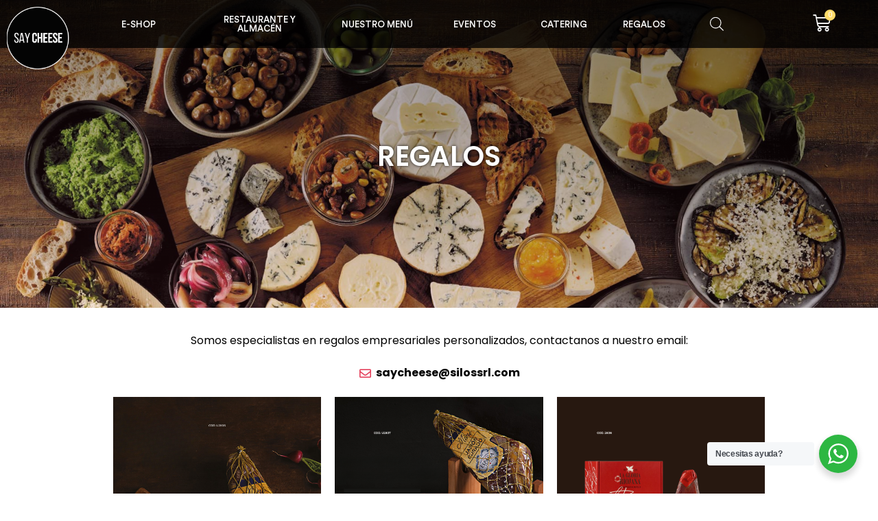

--- FILE ---
content_type: text/html; charset=UTF-8
request_url: https://saycheese.com.uy/product-category/regalos/page/2/
body_size: 43779
content:
<!doctype html><html lang="es"><head><meta charset="UTF-8"><meta name="viewport" content="width=device-width, initial-scale=1"><link rel="profile" href="http://gmpg.org/xfn/11"><title>Regalos &#8211; Página 2 &#8211; Say Cheese</title><meta name='robots' content='max-image-preview:large' /><link rel='dns-prefetch' href='//sdk.mercadopago.com' /><link rel="alternate" type="application/rss+xml" title="Say Cheese &raquo; Feed" href="https://saycheese.com.uy/feed/" /><link rel="alternate" type="application/rss+xml" title="Say Cheese &raquo; Feed de los comentarios" href="https://saycheese.com.uy/comments/feed/" /><link rel="alternate" type="application/rss+xml" title="Say Cheese &raquo; Regalos Categoría Feed" href="https://saycheese.com.uy/product-category/regalos/feed/" /><style id='wp-emoji-styles-inline-css' type='text/css'>img.wp-smiley, img.emoji {
		display: inline !important;
		border: none !important;
		box-shadow: none !important;
		height: 1em !important;
		width: 1em !important;
		margin: 0 0.07em !important;
		vertical-align: -0.1em !important;
		background: none !important;
		padding: 0 !important;
	}</style><link data-optimized="1" rel='stylesheet' id='wp-block-library-css' href='https://saycheese.com.uy/wp-content/litespeed/css/16b6881552922955e0699d615287f0af.css?ver=b4a3b' type='text/css' media='all' /><link data-optimized="1" rel='stylesheet' id='nta-css-popup-css' href='https://saycheese.com.uy/wp-content/litespeed/css/8a2f0855c90dfd7b5c64a447b1980683.css?ver=0d9d0' type='text/css' media='all' /><style id='classic-theme-styles-inline-css' type='text/css'>/*! This file is auto-generated */
.wp-block-button__link{color:#fff;background-color:#32373c;border-radius:9999px;box-shadow:none;text-decoration:none;padding:calc(.667em + 2px) calc(1.333em + 2px);font-size:1.125em}.wp-block-file__button{background:#32373c;color:#fff;text-decoration:none}</style><style id='global-styles-inline-css' type='text/css'>body{--wp--preset--color--black: #000000;--wp--preset--color--cyan-bluish-gray: #abb8c3;--wp--preset--color--white: #ffffff;--wp--preset--color--pale-pink: #f78da7;--wp--preset--color--vivid-red: #cf2e2e;--wp--preset--color--luminous-vivid-orange: #ff6900;--wp--preset--color--luminous-vivid-amber: #fcb900;--wp--preset--color--light-green-cyan: #7bdcb5;--wp--preset--color--vivid-green-cyan: #00d084;--wp--preset--color--pale-cyan-blue: #8ed1fc;--wp--preset--color--vivid-cyan-blue: #0693e3;--wp--preset--color--vivid-purple: #9b51e0;--wp--preset--gradient--vivid-cyan-blue-to-vivid-purple: linear-gradient(135deg,rgba(6,147,227,1) 0%,rgb(155,81,224) 100%);--wp--preset--gradient--light-green-cyan-to-vivid-green-cyan: linear-gradient(135deg,rgb(122,220,180) 0%,rgb(0,208,130) 100%);--wp--preset--gradient--luminous-vivid-amber-to-luminous-vivid-orange: linear-gradient(135deg,rgba(252,185,0,1) 0%,rgba(255,105,0,1) 100%);--wp--preset--gradient--luminous-vivid-orange-to-vivid-red: linear-gradient(135deg,rgba(255,105,0,1) 0%,rgb(207,46,46) 100%);--wp--preset--gradient--very-light-gray-to-cyan-bluish-gray: linear-gradient(135deg,rgb(238,238,238) 0%,rgb(169,184,195) 100%);--wp--preset--gradient--cool-to-warm-spectrum: linear-gradient(135deg,rgb(74,234,220) 0%,rgb(151,120,209) 20%,rgb(207,42,186) 40%,rgb(238,44,130) 60%,rgb(251,105,98) 80%,rgb(254,248,76) 100%);--wp--preset--gradient--blush-light-purple: linear-gradient(135deg,rgb(255,206,236) 0%,rgb(152,150,240) 100%);--wp--preset--gradient--blush-bordeaux: linear-gradient(135deg,rgb(254,205,165) 0%,rgb(254,45,45) 50%,rgb(107,0,62) 100%);--wp--preset--gradient--luminous-dusk: linear-gradient(135deg,rgb(255,203,112) 0%,rgb(199,81,192) 50%,rgb(65,88,208) 100%);--wp--preset--gradient--pale-ocean: linear-gradient(135deg,rgb(255,245,203) 0%,rgb(182,227,212) 50%,rgb(51,167,181) 100%);--wp--preset--gradient--electric-grass: linear-gradient(135deg,rgb(202,248,128) 0%,rgb(113,206,126) 100%);--wp--preset--gradient--midnight: linear-gradient(135deg,rgb(2,3,129) 0%,rgb(40,116,252) 100%);--wp--preset--font-size--small: 13px;--wp--preset--font-size--medium: 20px;--wp--preset--font-size--large: 36px;--wp--preset--font-size--x-large: 42px;--wp--preset--spacing--20: 0.44rem;--wp--preset--spacing--30: 0.67rem;--wp--preset--spacing--40: 1rem;--wp--preset--spacing--50: 1.5rem;--wp--preset--spacing--60: 2.25rem;--wp--preset--spacing--70: 3.38rem;--wp--preset--spacing--80: 5.06rem;--wp--preset--shadow--natural: 6px 6px 9px rgba(0, 0, 0, 0.2);--wp--preset--shadow--deep: 12px 12px 50px rgba(0, 0, 0, 0.4);--wp--preset--shadow--sharp: 6px 6px 0px rgba(0, 0, 0, 0.2);--wp--preset--shadow--outlined: 6px 6px 0px -3px rgba(255, 255, 255, 1), 6px 6px rgba(0, 0, 0, 1);--wp--preset--shadow--crisp: 6px 6px 0px rgba(0, 0, 0, 1);}:where(.is-layout-flex){gap: 0.5em;}:where(.is-layout-grid){gap: 0.5em;}body .is-layout-flow > .alignleft{float: left;margin-inline-start: 0;margin-inline-end: 2em;}body .is-layout-flow > .alignright{float: right;margin-inline-start: 2em;margin-inline-end: 0;}body .is-layout-flow > .aligncenter{margin-left: auto !important;margin-right: auto !important;}body .is-layout-constrained > .alignleft{float: left;margin-inline-start: 0;margin-inline-end: 2em;}body .is-layout-constrained > .alignright{float: right;margin-inline-start: 2em;margin-inline-end: 0;}body .is-layout-constrained > .aligncenter{margin-left: auto !important;margin-right: auto !important;}body .is-layout-constrained > :where(:not(.alignleft):not(.alignright):not(.alignfull)){max-width: var(--wp--style--global--content-size);margin-left: auto !important;margin-right: auto !important;}body .is-layout-constrained > .alignwide{max-width: var(--wp--style--global--wide-size);}body .is-layout-flex{display: flex;}body .is-layout-flex{flex-wrap: wrap;align-items: center;}body .is-layout-flex > *{margin: 0;}body .is-layout-grid{display: grid;}body .is-layout-grid > *{margin: 0;}:where(.wp-block-columns.is-layout-flex){gap: 2em;}:where(.wp-block-columns.is-layout-grid){gap: 2em;}:where(.wp-block-post-template.is-layout-flex){gap: 1.25em;}:where(.wp-block-post-template.is-layout-grid){gap: 1.25em;}.has-black-color{color: var(--wp--preset--color--black) !important;}.has-cyan-bluish-gray-color{color: var(--wp--preset--color--cyan-bluish-gray) !important;}.has-white-color{color: var(--wp--preset--color--white) !important;}.has-pale-pink-color{color: var(--wp--preset--color--pale-pink) !important;}.has-vivid-red-color{color: var(--wp--preset--color--vivid-red) !important;}.has-luminous-vivid-orange-color{color: var(--wp--preset--color--luminous-vivid-orange) !important;}.has-luminous-vivid-amber-color{color: var(--wp--preset--color--luminous-vivid-amber) !important;}.has-light-green-cyan-color{color: var(--wp--preset--color--light-green-cyan) !important;}.has-vivid-green-cyan-color{color: var(--wp--preset--color--vivid-green-cyan) !important;}.has-pale-cyan-blue-color{color: var(--wp--preset--color--pale-cyan-blue) !important;}.has-vivid-cyan-blue-color{color: var(--wp--preset--color--vivid-cyan-blue) !important;}.has-vivid-purple-color{color: var(--wp--preset--color--vivid-purple) !important;}.has-black-background-color{background-color: var(--wp--preset--color--black) !important;}.has-cyan-bluish-gray-background-color{background-color: var(--wp--preset--color--cyan-bluish-gray) !important;}.has-white-background-color{background-color: var(--wp--preset--color--white) !important;}.has-pale-pink-background-color{background-color: var(--wp--preset--color--pale-pink) !important;}.has-vivid-red-background-color{background-color: var(--wp--preset--color--vivid-red) !important;}.has-luminous-vivid-orange-background-color{background-color: var(--wp--preset--color--luminous-vivid-orange) !important;}.has-luminous-vivid-amber-background-color{background-color: var(--wp--preset--color--luminous-vivid-amber) !important;}.has-light-green-cyan-background-color{background-color: var(--wp--preset--color--light-green-cyan) !important;}.has-vivid-green-cyan-background-color{background-color: var(--wp--preset--color--vivid-green-cyan) !important;}.has-pale-cyan-blue-background-color{background-color: var(--wp--preset--color--pale-cyan-blue) !important;}.has-vivid-cyan-blue-background-color{background-color: var(--wp--preset--color--vivid-cyan-blue) !important;}.has-vivid-purple-background-color{background-color: var(--wp--preset--color--vivid-purple) !important;}.has-black-border-color{border-color: var(--wp--preset--color--black) !important;}.has-cyan-bluish-gray-border-color{border-color: var(--wp--preset--color--cyan-bluish-gray) !important;}.has-white-border-color{border-color: var(--wp--preset--color--white) !important;}.has-pale-pink-border-color{border-color: var(--wp--preset--color--pale-pink) !important;}.has-vivid-red-border-color{border-color: var(--wp--preset--color--vivid-red) !important;}.has-luminous-vivid-orange-border-color{border-color: var(--wp--preset--color--luminous-vivid-orange) !important;}.has-luminous-vivid-amber-border-color{border-color: var(--wp--preset--color--luminous-vivid-amber) !important;}.has-light-green-cyan-border-color{border-color: var(--wp--preset--color--light-green-cyan) !important;}.has-vivid-green-cyan-border-color{border-color: var(--wp--preset--color--vivid-green-cyan) !important;}.has-pale-cyan-blue-border-color{border-color: var(--wp--preset--color--pale-cyan-blue) !important;}.has-vivid-cyan-blue-border-color{border-color: var(--wp--preset--color--vivid-cyan-blue) !important;}.has-vivid-purple-border-color{border-color: var(--wp--preset--color--vivid-purple) !important;}.has-vivid-cyan-blue-to-vivid-purple-gradient-background{background: var(--wp--preset--gradient--vivid-cyan-blue-to-vivid-purple) !important;}.has-light-green-cyan-to-vivid-green-cyan-gradient-background{background: var(--wp--preset--gradient--light-green-cyan-to-vivid-green-cyan) !important;}.has-luminous-vivid-amber-to-luminous-vivid-orange-gradient-background{background: var(--wp--preset--gradient--luminous-vivid-amber-to-luminous-vivid-orange) !important;}.has-luminous-vivid-orange-to-vivid-red-gradient-background{background: var(--wp--preset--gradient--luminous-vivid-orange-to-vivid-red) !important;}.has-very-light-gray-to-cyan-bluish-gray-gradient-background{background: var(--wp--preset--gradient--very-light-gray-to-cyan-bluish-gray) !important;}.has-cool-to-warm-spectrum-gradient-background{background: var(--wp--preset--gradient--cool-to-warm-spectrum) !important;}.has-blush-light-purple-gradient-background{background: var(--wp--preset--gradient--blush-light-purple) !important;}.has-blush-bordeaux-gradient-background{background: var(--wp--preset--gradient--blush-bordeaux) !important;}.has-luminous-dusk-gradient-background{background: var(--wp--preset--gradient--luminous-dusk) !important;}.has-pale-ocean-gradient-background{background: var(--wp--preset--gradient--pale-ocean) !important;}.has-electric-grass-gradient-background{background: var(--wp--preset--gradient--electric-grass) !important;}.has-midnight-gradient-background{background: var(--wp--preset--gradient--midnight) !important;}.has-small-font-size{font-size: var(--wp--preset--font-size--small) !important;}.has-medium-font-size{font-size: var(--wp--preset--font-size--medium) !important;}.has-large-font-size{font-size: var(--wp--preset--font-size--large) !important;}.has-x-large-font-size{font-size: var(--wp--preset--font-size--x-large) !important;}
.wp-block-navigation a:where(:not(.wp-element-button)){color: inherit;}
:where(.wp-block-post-template.is-layout-flex){gap: 1.25em;}:where(.wp-block-post-template.is-layout-grid){gap: 1.25em;}
:where(.wp-block-columns.is-layout-flex){gap: 2em;}:where(.wp-block-columns.is-layout-grid){gap: 2em;}
.wp-block-pullquote{font-size: 1.5em;line-height: 1.6;}</style><link data-optimized="1" rel='stylesheet' id='woocommerce-layout-css' href='https://saycheese.com.uy/wp-content/litespeed/css/c793929a17c190ec0c83477fe3779714.css?ver=be1f6' type='text/css' media='all' /><link data-optimized="1" rel='stylesheet' id='woocommerce-smallscreen-css' href='https://saycheese.com.uy/wp-content/litespeed/css/c8cfcdb4e134350f540a00c5719ff59a.css?ver=4c722' type='text/css' media='only screen and (max-width: 768px)' /><link data-optimized="1" rel='stylesheet' id='woocommerce-general-css' href='https://saycheese.com.uy/wp-content/litespeed/css/8863b83f106a336cee2ea6d4e4957e61.css?ver=a102f' type='text/css' media='all' /><style id='woocommerce-inline-inline-css' type='text/css'>.woocommerce form .form-row .required { visibility: visible; }</style><link data-optimized="1" rel='stylesheet' id='woo-variation-swatches-css' href='https://saycheese.com.uy/wp-content/litespeed/css/01fed881235370966d58eed6b40b6e5f.css?ver=006b7' type='text/css' media='all' /><style id='woo-variation-swatches-inline-css' type='text/css'>:root {
--wvs-tick:url("data:image/svg+xml;utf8,%3Csvg filter='drop-shadow(0px 0px 2px rgb(0 0 0 / .8))' xmlns='http://www.w3.org/2000/svg'  viewBox='0 0 30 30'%3E%3Cpath fill='none' stroke='%23ffffff' stroke-linecap='round' stroke-linejoin='round' stroke-width='4' d='M4 16L11 23 27 7'/%3E%3C/svg%3E");

--wvs-cross:url("data:image/svg+xml;utf8,%3Csvg filter='drop-shadow(0px 0px 5px rgb(255 255 255 / .6))' xmlns='http://www.w3.org/2000/svg' width='72px' height='72px' viewBox='0 0 24 24'%3E%3Cpath fill='none' stroke='%23ff0000' stroke-linecap='round' stroke-width='0.6' d='M5 5L19 19M19 5L5 19'/%3E%3C/svg%3E");
--wvs-single-product-item-width:30px;
--wvs-single-product-item-height:30px;
--wvs-single-product-item-font-size:16px}</style><link data-optimized="1" rel='stylesheet' id='dgwt-wcas-style-css' href='https://saycheese.com.uy/wp-content/litespeed/css/56d332be9e53523f898b5ef86447664b.css?ver=92114' type='text/css' media='all' /><link data-optimized="1" rel='stylesheet' id='parente2-style-css' href='https://saycheese.com.uy/wp-content/litespeed/css/03881ba4c1fe779b4b4f296dfa6d7a2a.css?ver=d7a2a' type='text/css' media='all' /><link data-optimized="1" rel='stylesheet' id='hello-elementor-css' href='https://saycheese.com.uy/wp-content/litespeed/css/26de57afd03886e56d0900885dc64c65.css?ver=20615' type='text/css' media='all' /><link data-optimized="1" rel='stylesheet' id='hello-elementor-theme-style-css' href='https://saycheese.com.uy/wp-content/litespeed/css/ad8a1a75eb0e6f52a8616d8bf6445245.css?ver=b7588' type='text/css' media='all' /><link data-optimized="1" rel='stylesheet' id='jetwoo-widgets-for-elementor-css' href='https://saycheese.com.uy/wp-content/litespeed/css/5e61007fe20b4419e21d3ea7329f8979.css?ver=f8979' type='text/css' media='all' /><style id='jetwoo-widgets-for-elementor-inline-css' type='text/css'>@font-face {
			font-family: "WooCommerce";
			src: url("https://saycheese.com.uy/wp-content/plugins/woocommerce/assets/fonts/WooCommerce.eot");
			src: url("https://saycheese.com.uy/wp-content/plugins/woocommerce/assets/fonts/WooCommerce.eot?#iefix") format("embedded-opentype"),
				url("https://saycheese.com.uy/wp-content/plugins/woocommerce/assets/fonts/WooCommerce.woff") format("woff"),
				url("https://saycheese.com.uy/wp-content/plugins/woocommerce/assets/fonts/WooCommerce.ttf") format("truetype"),
				url("https://saycheese.com.uy/wp-content/plugins/woocommerce/assets/fonts/WooCommerce.svg#WooCommerce") format("svg");
			font-weight: normal;
			font-style: normal;
			}</style><link data-optimized="1" rel='stylesheet' id='elementor-icons-css' href='https://saycheese.com.uy/wp-content/litespeed/css/b247f51e6a3ba26a427164b830132e59.css?ver=7349e' type='text/css' media='all' /><link data-optimized="1" rel='stylesheet' id='elementor-frontend-css' href='https://saycheese.com.uy/wp-content/litespeed/css/60079c6319f8496d89272ccf16566e38.css?ver=097e5' type='text/css' media='all' /><link data-optimized="1" rel='stylesheet' id='swiper-css' href='https://saycheese.com.uy/wp-content/litespeed/css/78dee3c5eb7826e07cd3bc7f833ca6e9.css?ver=a394d' type='text/css' media='all' /><link data-optimized="1" rel='stylesheet' id='elementor-post-8-css' href='https://saycheese.com.uy/wp-content/litespeed/css/bc19b3703ac9becdecac03c1a30b191e.css?ver=99d65' type='text/css' media='all' /><link data-optimized="1" rel='stylesheet' id='elementor-pro-css' href='https://saycheese.com.uy/wp-content/litespeed/css/3b08ef5aaf78a3f2c36da1d96a0e1814.css?ver=75e71' type='text/css' media='all' /><link data-optimized="1" rel='stylesheet' id='font-awesome-5-all-css' href='https://saycheese.com.uy/wp-content/litespeed/css/9c530c39e221981cd370dcfdbdd60923.css?ver=edc07' type='text/css' media='all' /><link data-optimized="1" rel='stylesheet' id='font-awesome-4-shim-css' href='https://saycheese.com.uy/wp-content/litespeed/css/2ffe51e337fa776cf598e6efeaea1b3c.css?ver=883f6' type='text/css' media='all' /><link data-optimized="1" rel='stylesheet' id='elementor-global-css' href='https://saycheese.com.uy/wp-content/litespeed/css/9d7ea9f5a9a2f124528ad016869a78a2.css?ver=e2e48' type='text/css' media='all' /><link data-optimized="1" rel='stylesheet' id='elementor-post-5175-css' href='https://saycheese.com.uy/wp-content/litespeed/css/727f726be7dd914d2f0186bf0a1f03c3.css?ver=f02a2' type='text/css' media='all' /><link data-optimized="1" rel='stylesheet' id='elementor-post-5657-css' href='https://saycheese.com.uy/wp-content/litespeed/css/18bc9f47e31e092e15d53973df768ddf.css?ver=ae323' type='text/css' media='all' /><link data-optimized="1" rel='stylesheet' id='elementor-post-5519-css' href='https://saycheese.com.uy/wp-content/litespeed/css/c9ee7b0db4a558a8a896dbd4aa3e29e2.css?ver=00e84' type='text/css' media='all' /><link data-optimized="1" rel='stylesheet' id='wc_mercadopago_checkout_components-css' href='https://saycheese.com.uy/wp-content/litespeed/css/b0338f49b7829a24014eed77de515db7.css?ver=d8c40' type='text/css' media='all' /><link rel='stylesheet' id='google-fonts-1-css' href='https://fonts.googleapis.com/css?family=Roboto%3A100%2C100italic%2C200%2C200italic%2C300%2C300italic%2C400%2C400italic%2C500%2C500italic%2C600%2C600italic%2C700%2C700italic%2C800%2C800italic%2C900%2C900italic%7CRoboto+Slab%3A100%2C100italic%2C200%2C200italic%2C300%2C300italic%2C400%2C400italic%2C500%2C500italic%2C600%2C600italic%2C700%2C700italic%2C800%2C800italic%2C900%2C900italic%7CPoppins%3A100%2C100italic%2C200%2C200italic%2C300%2C300italic%2C400%2C400italic%2C500%2C500italic%2C600%2C600italic%2C700%2C700italic%2C800%2C800italic%2C900%2C900italic&#038;display=auto&#038;ver=6.4.7' type='text/css' media='all' /><link data-optimized="1" rel='stylesheet' id='elementor-icons-shared-0-css' href='https://saycheese.com.uy/wp-content/litespeed/css/bf5ad0e83aafc825cf9d4430442b3bb3.css?ver=9234b' type='text/css' media='all' /><link data-optimized="1" rel='stylesheet' id='elementor-icons-fa-solid-css' href='https://saycheese.com.uy/wp-content/litespeed/css/f7964f3bafd6689bb5b8517a7cf7b691.css?ver=5df28' type='text/css' media='all' /><link data-optimized="1" rel='stylesheet' id='elementor-icons-fa-regular-css' href='https://saycheese.com.uy/wp-content/litespeed/css/003bc8b5c3d77cefdfaf4d2fa2bf9089.css?ver=70dc3' type='text/css' media='all' /><link data-optimized="1" rel='stylesheet' id='elementor-icons-fa-brands-css' href='https://saycheese.com.uy/wp-content/litespeed/css/f07326650167146bdfbcfaab4b3bd99e.css?ver=94f7c' type='text/css' media='all' /><link rel="preconnect" href="https://fonts.gstatic.com/" crossorigin><link rel="https://api.w.org/" href="https://saycheese.com.uy/wp-json/" /><link rel="alternate" type="application/json" href="https://saycheese.com.uy/wp-json/wp/v2/product_cat/68" /><link rel="EditURI" type="application/rsd+xml" title="RSD" href="https://saycheese.com.uy/xmlrpc.php?rsd" /><meta name="generator" content="WordPress 6.4.7" /><meta name="generator" content="WooCommerce 8.7.0" /><link rel="stylesheet" href="https://unpkg.com/swiper/swiper-bundle.min.css"><link rel="stylesheet" href="https://stackpath.bootstrapcdn.com/font-awesome/4.7.0/css/font-awesome.min.css"><link rel="stylesheet" href="https://cdnjs.cloudflare.com/ajax/libs/fancybox/3.5.7/jquery.fancybox.min.css" /><style>.no-js img.lazyload { display: none; }
			figure.wp-block-image img.lazyloading { min-width: 150px; }
							.lazyload, .lazyloading { opacity: 0; }
				.lazyloaded {
					opacity: 1;
					transition: opacity 400ms;
					transition-delay: 0ms;
				}</style><style>.dgwt-wcas-ico-magnifier,.dgwt-wcas-ico-magnifier-handler{max-width:20px}.dgwt-wcas-search-wrapp{max-width:600px}.dgwt-wcas-search-wrapp .dgwt-wcas-sf-wrapp input[type=search].dgwt-wcas-search-input,.dgwt-wcas-search-wrapp .dgwt-wcas-sf-wrapp input[type=search].dgwt-wcas-search-input:hover,.dgwt-wcas-search-wrapp .dgwt-wcas-sf-wrapp input[type=search].dgwt-wcas-search-input:focus{background-color:#fff;color:#878787;border-color:#565656}.dgwt-wcas-sf-wrapp input[type=search].dgwt-wcas-search-input::placeholder{color:#878787;opacity:.3}.dgwt-wcas-sf-wrapp input[type=search].dgwt-wcas-search-input::-webkit-input-placeholder{color:#878787;opacity:.3}.dgwt-wcas-sf-wrapp input[type=search].dgwt-wcas-search-input:-moz-placeholder{color:#878787;opacity:.3}.dgwt-wcas-sf-wrapp input[type=search].dgwt-wcas-search-input::-moz-placeholder{color:#878787;opacity:.3}.dgwt-wcas-sf-wrapp input[type=search].dgwt-wcas-search-input:-ms-input-placeholder{color:#878787}.dgwt-wcas-no-submit.dgwt-wcas-search-wrapp .dgwt-wcas-ico-magnifier path,.dgwt-wcas-search-wrapp .dgwt-wcas-close path{fill:#878787}.dgwt-wcas-loader-circular-path{stroke:#878787}.dgwt-wcas-preloader{opacity:.6}.dgwt-wcas-search-icon{color:#fff}.dgwt-wcas-search-icon path{fill:#fff}</style><noscript><style>.woocommerce-product-gallery{ opacity: 1 !important; }</style></noscript><meta name="generator" content="Elementor 3.19.4; features: e_optimized_assets_loading, additional_custom_breakpoints, block_editor_assets_optimize, e_image_loading_optimization; settings: css_print_method-external, google_font-enabled, font_display-auto"><link rel="icon" href="https://saycheese.com.uy/wp-content/uploads/2024/03/cropped-logo_cir_n_SCH-32x32.png" sizes="32x32" /><link rel="icon" href="https://saycheese.com.uy/wp-content/uploads/2024/03/cropped-logo_cir_n_SCH-192x192.png" sizes="192x192" /><link rel="apple-touch-icon" href="https://saycheese.com.uy/wp-content/uploads/2024/03/cropped-logo_cir_n_SCH-180x180.png" /><meta name="msapplication-TileImage" content="https://saycheese.com.uy/wp-content/uploads/2024/03/cropped-logo_cir_n_SCH-270x270.png" /><style type="text/css" id="wp-custom-css">.regi-log{
    font-family: "Circularstdmedium", Sans-serif;
	font-size:14px;
	color:#fff;
}
.elementor-nav-menu--dropdown {
  background-color: #fff!important; 
}
a.page-numbers {
    color: #000 !important;
}


.regi-log li{
	list-style-type:none;
}




form.woocommerce-product-search {
    position: relative;
    display: flex;
    align-items: center;
    justify-content: center;
}

form.woocommerce-product-search input.search-field {
    border: 1px solid #e2e2e2;
    padding: 4px 9px;
    border-radius: 0px;
    font-size: 12px;
}


form.woocommerce-product-search button {
    position: static;
    font-size: 0px;
    border: 0px;
    padding: 14px 12px;
    border-radius: 0;
    right: 0;
    background-color: #C3C3C3;
    background-image: url(https://pixherdm.com.ar/wp-content/uploads/2020/08/search-1.png);
    background-size: cover;
    background-size: 68%;
    background-repeat: no-repeat;
    background-position: center center;
    border: 0px !important;
    top: 1px;
}

.regi-log ul {
    margin: 0px;
    padding: 0px;
}

.log .elementor-widget-container{
	display: FLEX;
    justify-content: flex-end;
}

.elementor-6 .elementor-element.elementor-element-d7faacb .swiper-pagination-bullet {
    height: 27px;
    width: 27px;
	margin: 0 14px;
	background:#A3AAAE !important;
	opacity:1;
}

.elementor-6 .elementor-element.elementor-element-d7faacb .swiper-pagination-bullet.swiper-pagination-bullet-active {
    height: 36px;
    width: 36px;
    border: 2px solid #fff;
	background:#E43F5A !important;
}

.elementor-6 .swiper-pagination{
    display: flex;
    align-items: CENTER;	
	    padding-left: 56px;
	    z-index: 9999999999 !important;
	    width: 300px !important;
	bottom:30px;
}



.slide-box {
    display: FLEX;
    flex-wrap: wrap;
    align-items: center;
}

.pro-image {
    width: 35%;
    margin-right: 5%;
}



.product-content h2{
    text-transform: uppercase;
    color: #172448;
    font-size: 22px;
 font-family: "Circularstd", Sans-serif;
    margin-bottom: 30px;
    font-weight: 700;
    letter-spacing: 2px;
}

.button-box {
    border-left: 7px solid #172448;
    padding-left: 10px;
}

.button-box a {
     background: #172448 !important;
    color: #fff !important;
    border-radius: 0px !important;
    text-transform: uppercase;
    padding: 12px 10px !important;
    text-align: center;
    width: 100% !important;
    display: BLOCK;
    font-size: 30px;
   font-family: "Circularstd", Sans-serif;
    font-weight: 700 !important;
    font-size: 15px !important;
    line-height: 1.3 !important;

}
.button-box a.button {
	background: #e43f5a !important;
	margin-bottom:10px;
	margin-top:0px !important;
}

.product-price{
		text-transform:uppercase;
	color:#172448;
	font-size:20px;
font-family: "Circularstd", Sans-serif;
	margin-top:20px;
}

.product-info-slider .swiper-slide{
	  opacity: 0.5;
    transform: scale(0.6);
}

.product-info-slider .swiper-slide.swiper-slide-active{
		  opacity:1;
    transform: scale(1);
}

.button-box a.added_to_cart {
    margin-bottom: 10px;
}


.swiper-button-next, .swiper-button-prev{
	    background: none !important;
    color: #172448 !important;
}


.product-info-slider {
    position: relative;
	    width: 100%;
}

.product-info-slider .swiper-pagination{
	display: FLEX;
    align-items: center;
    justify-content: CENTER;
	width:100%;
}

.product-info-slider .swiper-pagination-bullet {
    height: 27px;
    width: 27px;
    margin: 0 14px;
    background: #A3AAAE !important;
    opacity: 1;
}
.product-info-slider .swiper-pagination-bullet.swiper-pagination-bullet-active {
    height: 36px;
    width: 36px;
    border: 2px solid #fff;
    background: #E43F5A !important;
}






ul.sub-menu li:after {
    content: "" !important;
    background: #929292 !important;
    display: inline;
    position: absolute !important;
    right: -4px !important;
    top: 10px !important;
    z-index: 999999 !important;
    width: 2px !important;
    height: 26px !important;
}

ul.sub-menu li:last-child:after{
	content:normal !important;
}



.woocommerce div.product.elementor form.cart table.variations td.label{
	display:none !important;
}

.woocommerce div.product.elementor form.cart table.variations td.value{
	    width: 100%;
    justify-content: center;
}

.woocommerce div.product form.cart .variations td, .woocommerce div.product form.cart .variations th{
	background:transparent !important;
}

.single div.product form.cart div.quantity, .reset_variations{
	display:none !important;
}

.single_add_to_cart_button {
    /* background: #fff; */
    margin: 0px !important;
    width: 50% !important;
	position:fixed !important;
	bottom:0 !important;
	z-index:9999999 !important;
}

.woo-variation-swatches .variable-items-wrapper{
	    width: 100%;
	justify-content:center;
}

.variable-item:not(.radio-variable-item) {
    width: 89px;
    height: 89px;
    margin-left: 4% !important;
    margin-right: 4% !important;
      box-shadow: 3px 3px 4px 1px rgb(86 86 86 / 16%) !important;
	border:2px solid transparent;
}


.woo-variation-swatches .variable-items-wrapper .variable-item:not(.radio-variable-item).selected, .woo-variation-swatches .variable-items-wrapper .variable-item:not(.radio-variable-item).selected:hover{
	    border: 2px solid #e43f5a;
}



.elementor-post-navigation .post-navigation__arrow-wrapper.post-navigation__arrow-next {
    font-size: 44px;
    padding-left: 7px;
	color:#fff !important;
}

.elementor-post-navigation .post-navigation__arrow-wrapper.post-navigation__arrow-prev {
    font-size: 44px;
    padding-right: 6px;
	color:#fff !important;
}


.elementor-post-navigation .elementor-post-navigation__link a{
	    position: absolute;
    top: 115px !important;
    background: #E43F5A;
    color: #fff !important;
    align-items: center;
    justify-content: CENTER;
    width: 48px;
    height: 50px;
    border-radius: 50%;
    z-index: 99999;
}

.elementor-post-navigation .elementor-post-navigation__prev a {
    left: 5px;

}

.elementor-post-navigation .elementor-post-navigation__next a {
    right: 5px;
    background: #1E4068 !important;
}

.elementor-element.elementor-element-dcb4def.elementor-widget.elementor-widget-post-navigation {
    margin-bottom: 0;
}


.single-cat-image img{
	position: FIXED;
    width: 50% !important;
    left: 0;
    top: 7%;
}


.cart-left-image{
	height:100vh;
}


.woocommerce .woocommerce-cart-form table.shop_table td{
	    background:#fff !important;
    border: 0px !important;
	position:relative;
	padding:15px 7px !important;
}


.woocommerce .woocommerce-cart-form table.shop_table td.product-name{
	    border-top-right-radius: 5px;
    border-bottom-right-radius: 5px;
}

.woocommerce .woocommerce-cart-form table.shop_table td.product-thumbnail{
	    border-top-left-radius: 5px;
    border-bottom-left-radius: 5px;
}

.cart-page h3{
    color: #1E4068;
    font-family: "Circularstd", Sans-serif;
    font-size: 20px;
    font-weight: 700;
	    margin-bottom: 4px;
}

.cart-page h3 a{
color: #1E4068;
}
.cart-page .product-price {
    background: #E43F5A;
    color: #fff;
    font-family: "Circularstdmedium", Sans-serif;
    font-size: 20px;
    margin: 0px;
    padding: 0px;
    margin-bottom: 5px;
    display: inline-block;
    padding: 13px 8px;
    width: 174px;
    text-align: CENTER;
}


.cart-page .qty-price{
	border-left:4px solid #1E4068;
	padding-left:8px;
}

.cart-page .wac-qty-button{
    background-color: #172448;
    color: #fff;
    border-radius: 0;
    display: inline-block;
    align-items: center;
    line-height: 0;
    justify-content: center;
    padding: 0px 16px!important;
    font-size: 27px;
    padding-top: 18px !important;
    padding-bottom: 8px !important;
}

.cart-page .wac-qty-button b{
	display:block;
}

.cart-page .wac-qty-button a {
    font-size: 0px !important;
    color: #fff;
    display: block;
    padding: 15px 19px !important;
}

.wac-quantity {
    width: 100%;
    display: flex;
}


.woocommerce .quantity .qty {
    width: 3.631em;
    text-align: center;
    border-radius: 0px;
    background: #172448;
    color: #fff;
    text-align: CENTER;
    margin: 0px 3px;
    width: 69px;
}

.woocommerce td.product-name .wc-item-meta, .woocommerce td.product-name dl.variation{
	    font-weight: 600;
}

.woocommerce-cart table.cart img {
    width: 100% !important;
    box-shadow: none;
}

table.shop_table.shop_table_responsive.cart.woocommerce-cart-form__contents {

    position: relative;
    padding: 7px 1px;
}

table.shop_table.shop_table_responsive.cart.woocommerce-cart-form__contents td{
	background:#fff !important;
}

table.shop_table.shop_table_responsive.cart.woocommerce-cart-form__contents tr{
	display:block;
	margin-bottom:10px;
}

form.woocommerce-cart-form {
    width: 56%;
    margin-right: 3%;
    float: left;
    /* border-radius: 31px; */
    /* background: #fff; */
	    overflow-y: scroll;
    height: 451px;
}

.woocommerce .cart-collaterals, .woocommerce-page .cart-collaterals {
    width: 41%;
    float: right;
    /* width: 21%; */
}

.woocommerce .cart-collaterals .cart_totals, .woocommerce-page .cart-collaterals .cart_totals {
    float: none;
    width: 41%;
	    position: absolute;
    bottom: 0;
}

.cart_totals table {
    background: #fff !important;
    border: 0px !important;
}

.cart_totals table td, .cart_totals table th{
    background:transparent !important;
    border: 0px !important;
	border-radius:0px !important;
}

.cart_totals h2{
	display:none !important;
}

.cart_totals table .cart-subtotal{
	display:none !important;
}

.checkout-button.button{
background: #E33F5A !important;
    color: #fff !important;
    font-family: "Circularstd", Sans-serif;
    font-size: 16px !important;
    font-weight: 700 !important;
    display: inline-block !important;
    padding: 21px 20px !important;
    border-radius: 10px !important;
    width: 100%;
    text-transform: uppercase;
	
    margin-bottom: 26px !important;
}


td.product-thumbnail {
    width: 33%;
}

.woocommerce a.remove {
    position: ABSOLUTE;
    top: 0;
    right: 1px;
    color: #a9a9a9 !important;
}
.woocommerce-cart .woocommerce-message{
display:none !important;
}


.woocommerce div.product div.images .woocommerce-product-gallery__trigger{
	display:none !important;
}

/* 
figure.woocommerce-product-gallery__wrapper:after {
    content: "" !important;
    width: 88%;
    height: 8px;  
    background: #484848;
    display: block;
    border-radius: 57%;
    margin: 0 auto;
    margin-top: 14px;
} */


.log .elementor-element {
	margin-bottom:0px !important;
}

.ur-frontend-form {
    margin-bottom: 0px;
    border: 0;
    padding: 0;
}

.ur-frontend-form .ur-form-row .ur-form-grid label.ur-label{
      font-family: "Circularstdmedium", Sans-serif;
    font-weight: 400 !important;
    color: #000;
    font-size: 15px;
    margin-bottom: 5px;
    margin-top: 0;
    text-transform: uppercase;
}

.ur-frontend-form .input-text{
	border:0px;
	background-color:#EBEBEB;
	padding:10px 10px;
	
}

#input_box_1597742687{
	    background-image: url(https://pixherdm.com.ar/wp-content/uploads/2020/08/direction.png);
    background-repeat: no-repeat;
    background-position: right center;
    background-size: 11%;
}


.ur-frontend-form .ur-button-container .ur-submit-button{
    background: #E43F5A;
    color: #fff !important;
    padding: 8px 42px !important;
    padding-top: 10px !important;
    text-align: center;
    font-family: "Circularstdmedium", Sans-serif;
    font-weight: 400 !important;
    text-transform: uppercase;
    letter-spacing: 1px;
    border-radius: 0;
    margin: 0;
}

.user-registration-error {
    border-top-color: #ff4149;
    background: rgba(255,65,73,.1);
    color: #f4000a;
    padding: 0px 8px !important;
    font-size: 11px !important;
    /* margin: 0px !important; */
}

.register-heading h2 {
    transform: rotate(-90deg);
    position: relative;
    top: -23px;
}

.ur-frontend-form .ur-form-row .ur-form-grid .ur-field-item {
    margin-bottom: 11px;
}

.login-heading h2 {
    transform: rotate(-90deg);
    position: relative;
    top: -151px;
    width: 277px;
    left: -110px;
}


.checkout-page #customer_details h3, #order_review_heading{
	display:none !important;
}

.woocommerce .col2-set .col-1, .woocommerce-page .col2-set .col-1 {
    float: none;
    width: 100%;
}

.woocommerce form .form-row input.input-text, .woocommerce form .form-row textarea{
	background:#EEEEEE;
	border-radius:0px;
	border:0px;
	padding:10px 10px;
}

.woocommerce form .form-row label {
    font-family: "Circularstdmedium", Sans-serif;
    font-size: 17px;
    font-weight: 400 !important;
    color: #fff;
    text-transform: uppercase;
    letter-spacing: 1px;
}

.woocommerce form .form-row {
    padding: 2px 0px;
    margin: 0 0 0px;
}

.woocommerce-checkout{
	background:#000 !important;
}

.woocommerce-checkout-review-order thead, .woocommerce-checkout-review-order tbody, .woocommerce-checkout-review-order .cart-subtotal{
	display:none !important;
}


.shop_table.woocommerce-checkout-review-order-table{
	border:0px !important;
	background:#fff !important;
	    margin-top: 18px !important;
	    margin-bottom: 7px !important;
}


.shop_table.woocommerce-checkout-review-order-table th, .shop_table.woocommerce-checkout-review-order-table td, .shop_table.woocommerce-checkout-review-order-table strong{
	    font-family: "Circularstdmedium", Sans-serif;
	font-weight:normal !important;
}

.woocommerce-checkout #payment div.form-row {
    padding: 0;
}

.woocommerce-checkout #payment {
    background: transparent;
    border-radius: 0;
}

.woocommerce #payment #place_order, .woocommerce-page #payment #place_order {
    background: #E75A70;
    font-family: "Circularstdmedium", Sans-serif;
    font-weight: normal;
    border-radius: 9px;
    text-transform: uppercase;
    padding: 13px 24px;
	width:100%;
}

.order-total th, .order-total td{
	border:0px !important;
}

nav.woocommerce-MyAccount-navigation ul {
    background: #fff;
    padding: 0px;
    margin: 0px;
}

nav.woocommerce-MyAccount-navigation ul li{
	list-style:none;
	border-bottom:1px solid #ccc;
}

nav.woocommerce-MyAccount-navigation ul li a {
    font-weight: normal;
    background: #fff;
    padding: 11px 22px;
    margin: 0px;
    display: block;
    color: #000;
    font-family: "Circularstdmedium", Sans-serif;
}

nav.woocommerce-MyAccount-navigation ul li.is-active a{
	color:#E43F5A;
}

.woocommerce-account .woocommerce-MyAccount-content {
    float: right;
    width: 68%;
    background: #fff;
    padding: 22px 23px;
}


.woocommerce-account{
	background:#000 !important;
}

.woocommerce-account form .form-row label{
	    font-size: 14px;
    font-weight: 400 !important;
    color: #101010;
}

.woocommerce #respond input#submit, .woocommerce a.button, .woocommerce button.button, .woocommerce input.button {
    background: #E43F5A;
    font-family: "Circularstdmedium", Sans-serif;
    font-size: 17px;
    display: inline-block;
    color: #fff;
    font-weight: normal;
    text-transform: uppercase;
    margin-top: 13px;
}

.custom-login-btn {
    float: left;
    width: 56%;
    margin-right: 3%;
    margin-top: 18px;
}

div#order_review {
    float: right;
    width: 41%;
}

.custom-login-btn a {
    background: #1E3457;
    color: #fff;
    font-family: "Circularstdmedium", Sans-serif;
    font-weight: normal;
    font-size: 18px;
    display: block;
    text-align: CENTER;
    /* width: 100%; */
    margin-bottom: 12px;
    padding: 11px 11px;
    border-radius: 12px;
}

.custom-login-btn a.register-checkout {
    background: #fff;
    color: #000;
}

.woocommerce form.checkout_coupon, .woocommerce form.login, .woocommerce form.register {
    border: 1px solid #d3ced2;
    padding: 20px;
    margin: 2em 0;
    text-align: left;
    border-radius: 5px;
    background: #fff;
    padding: 24px 20px;
    padding-bottom: 10px;
}

.woocommerce-account .woocommerce h2{
	color:#fff;
}

.related.products > h2 {
    margin-top: 0;
    border-bottom: 2px solid #696969;
    display: inline-block;
}

.related.products .read-more{
	display:none !important;
}

.elementor-element-259455f{
	margin-bottom:0px !important;
}

.related.products img{
    max-height: 184px !important;
    margin: 0 auto !important;
	width:auto !important;
}

.related.products .thum-image:after{
	    bottom: -15px;
}


.elementor-menu-cart__product-price.product-price{
	margin-top:0px !important;	
}






a.elementor-button.elementor-button--view-cart.elementor-size-md span{
	font-size:0px;
}

a.elementor-button.elementor-button--view-cart.elementor-size-md span:after {
    content: "Ver Carrito";
	font-size:14px;
}


.elementor-button.elementor-size-md{
	    padding: 15px 0px !important;
}

.elementor-190 .elementor-element.elementor-element-1e0ee5e.elementor-wc-products ul.products{
	    padding-top: 65px;
}


.added_to_cart {
	border-radius: 0px 0px 0px 0px;
    padding: 11px 16px 11px 16px;
    margin-top: 18px;
	    background-color: #1F3458;
}

.add_to_cart_button {
    width: 100% !important;
}

body .added_to_cart {
    width: 100%;
	    padding: 7px 10px !important;
    margin-top: 10px;
    background-color: #1F3458;
    height: auto !important;
}

.woocommerce .woocommerce-ordering select {
    font-size: 13px;
}

.elementor-element-a8d0145 {
    margin-bottom: 0px !important;
}

.woof_container {
    padding-bottom: 0;
    margin-bottom: 0;
}


.woocommerce .woocommerce-result-count {
    padding-top: 58px;
}

/*
.thum-image:after {
content: "" !important;
    width: 55%;
    height: 8px;
    background: #b5b5b5;
    display: block;
    border-radius: 57%;
    margin: 0 auto;
    margin-top: 0;
    position: ABSOLUTE;
    bottom: 0;
} */

h2.woocommerce-loop-product__title {
    margin-top: 20px !important;
}

.read-more a{
color: #FFFFFF;
    font-family: "Circularstd", Sans-serif;
    font-size: 13px;
    width: 100%;
    padding: 7px 10px !important;
    margin-top: 10px;
    background-color: #1F3458;
    height: auto !important;
    display: BLOCK;
}

.woof_products_top_panel {
    display: none !important;
}

.woof_redraw_zone{
	    display: FLEX;
    align-items: center;
}


.woof.woof_sid.woof_sid_widget {
    float: right;
    z-index: 9;
}

button.button.woof_reset_search_form {
    margin-top: 0px !important;
    margin-left: 10px;
}

.woof_submit_search_form_container {
    margin: 0;
}

.thum-image img {
    margin: 0 auto !important;
    margin-bottom: 10px !important;
}

body .chosen-container-single .chosen-single {
    background: #fff !important;
    box-shadow: none !important;
    padding: 7px 10px !important;
    height: auto !important;
    border-radius: 0px !important;
}

.chosen-container-single .chosen-single div b {
    background-position: 0 10px !important;
}

.btn-box-box {
     display: flex;
    position: absolute;
    width: 100%;
    /* height: 100%; */
    /* top: 0; */
    align-items: center;
    justify-content: center;
    opacity: 0;
    visibility: hidden;
    background: #ffff;
    padding: 10px 19px;
    transition: all 0.1s linear;
    z-index: 9999;
    box-shadow: 0px 5px 3px 1px #cccc;
    bottom: 0;
}

.elementor-190 .elementor-element.elementor-element-1e0ee5e.elementor-wc-products ul.products li.product .button{
	margin-top:0 !important;
}

.woocommerce ul.products li.product{
	    transition: all 0.1s linear;

}

.woocommerce ul.products li.product:hover .btn-box-box{
	opacity:1;
	visibility:visible;
}




.thum-image {
     position: relative;
    min-height: 255px;
    display: flex;
    flex-wrap: wrap;
    align-items: center;
    justify-content: CENTER;
}


.cart-btn-box {
    background: rgba(0,0,0,0.6);
    position: absolute;
    width: 100%;
    height: 100%;
    top: 0;
    display: FLEX;
    align-items: center;
    justify-content: center;
    transition: all 0.2s linear;
	    opacity: 0;
    visibility: hidden;
}

.cart-btn-box a{
	width:100% !important;
}

.woocommerce ul.products li.product:hover .cart-btn-box{
		 opacity: 1;
    visibility: visible;
}

.category-whole-box{
	margin-bottom:70px;
	padding-top:20px;
}

.category-whole-box .cate-heading{
    font-family: "Circularstd", Sans-serif;
    text-align: center;
    text-transform: uppercase;
	margin-bottom: 54px;
}


.category-whole-box .swiper-wrapper{
	justify-content: center;
}

.cat-title{
	text-align:center;
	font-family: "Circularstd", Sans-serif;
	font-size:20px;
}

.cat-title a{
	color: #172448;
}

.cat-image {
    border-radius: 50%;
    overflow: hidden;
    line-height: 0;
    width: 192px;
    margin: 0 auto;
    height: 192px;
}


.cat-image img {
    width: 100%;
    height: 200px;
    object-fit: cover;
    border-radius: 50%;
    margin: 0 auto;
    transform: scale(1);
    transition: all 0.4s linear;
}


.cat-box:hover .cat-image img{
	transform: scale(1.05);
}

.cat-title {
    text-align: center;
    font-family: "Circularstd", Sans-serif;
    font-size: 18px;
    margin-top: 14px;
}

.category-whole-box .swiper-button-next, .category-whole-box .swiper-button-prev{
	color: #fff;
    background: #969696;
    border-radius: 50%;
    width: 46px;
    height: 46px;
}


.category-whole-box .swiper-button-next:after, 
.category-whole-box .swiper-button-prev:after{
	font-size:18px;
}


.cat-title .fa{
	opacity:0;
	visibility:hidden;
	transition:all 0.3s linear;
	font-size:14px;
}

.cat-box:hover .fa{
		opacity:1;
	visibility:visible;
	display:inline-block;
}




.woocommerce ul.order_details{
	display:none;
}

h2.order_details_title {
    margin-top: 36px;
    margin-bottom: 26px;
}

.page-id-681 table.shop_table th, .page-id-681 table.shop_table td{
	border:0px !important;
	background:#fff;
}

.page-id-681 table.shop_table {
    border: 0;
    padding: 0 45px;
    font-size: 17px;
    padding-bottom: 71px;
	    margin-bottom: 64px !important;
}
.customer_details{
	display:none;
}

.customer_details, .billig_address_title, address{
	display:none;
}

.page-id-681 table.shop_table tfoot tr:nth-child(2) {
    display: none;
}



.wc_payment_method{
	display:flex;
	margin-bottom: 11px !important;
}

.wc_payment_method  label{
	color:#fff;
}

.payment_box{
	display:none !important;
}

.payment_method_woo-mercado-pago-basic label{
	font-size:0px;
}


.payment_method_woo-mercado-pago-basic label:before{
	content:"Pago Mercadopago";
	    font-size: 15px;
}

body.woocommerce-cart a.checkout-button.button.alt.wc-forward.countinue {
    margin: 0px !important;
    text-align: center;
    font-weight: normal !important;
    padding: 15px 10px !important;
    margin-top: 0px !important;
    margin-bottom: 17px !important;
}

body.woocommerce-cart a.checkout-button.button.alt.wc-forward {
	margin:0px !important;
}

.elementor-1208 .elementor-element.elementor-element-23c68ac > .elementor-widget-container{
	margin:0px !important;
}

.elementor-1208 .elementor-element.elementor-element-1ccf45d > .elementor-element-populated{
	padding:0px !important;
}

.woof.woof_sid.woof_sid_widget{
	display:none !important;
}

.related.products .thum-image{
	min-height: 91px;
}

.elementor-element.elementor-element-ac308cc.elementor-widget.elementor-widget-woocommerce-product-title.elementor-page-title.elementor-widget-heading {
    margin-bottom: 2px;
}

.left-text {
position: ABSOLUTE;
    left: 3%;
    margin-top: 0;
    font-size: 23px;
    font-weight: bold;
    font-family: "GothamBold", Sans-serif;
    font-size: 33px;
    font-weight: 700;
    text-transform: uppercase;
    top: 148px;
}

section.related.products {
    text-align: CENTER;
}

.upsells{
	text-align:center;
}

.upsells > h2{
	    border-bottom: 2px solid #696969;
    display: inline-block;
	text-align:center;
}

.upsells img{
	    max-height: 184px !important;
    margin: 0 auto !important;
    width: auto !important;
}

.upsells .read-more{
	display:none !important;
}

.upsells .add-cart-bt a {
    font-size: 14px !important;
}

.col2-set.addresses {
    display: none;
}

.prev_next_buttons{
	  display: flex;
    align-items: center;
    justify-content: space-between;
    padding: 0px 18px;
}

.prev_next_buttons a {
    background: #e43f5a;
    color: #fff;
    width: 42px;
    height: 42px;
    align-items: center;
    display: FLEX;
    justify-content: center;
    border-radius: 50%;
    font-size: 36px;
    padding: 5px 7px;
    text-align: center;
	position: absolute;
    top: 138px;
    z-index: 999999;
}


.prev_next_buttons a:nth-child(2){
	background: #1e4068;
	right:0
}

.prev_next_buttons a i {
    position: relative;
    left: -2px;
}

.prev_next_buttons a:nth-child(2) i{
	  position: relative;
    left: 3px;
}

.upsells .thum-image{
	min-height:inherit !important;
}


@media (max-width: 768px){
	
.category-whole-box .swiper-wrapper {
    justify-content: inherit;
}	
	
	
	.category-whole-box {
    margin-bottom: 12px;
    padding-top: 20px;
}
	
	.elementor-190 .elementor-element.elementor-element-1e0ee5e.elementor-wc-products ul.products {
    padding-top: 23px;
}
	
.chosen-container {
    min-width: 232px;
}	
	.woof.woof_sid.woof_sid_widget{
	display:block !important;
}


button#responsive-menu-button, #responsive-menu-container{
	z-index:999 !important;
}
	
	.elementor-menu-cart__close-button{
		    -ms-flex-item-align: inherit !important;
    align-self: self-start !important;
	}

.elementor-slides .swiper-slide-inner {
    padding: 70px 20px !important;

}
	
.elementor-6 .elementor-slide-heading, .elementor-6 .elementor-slide-description{
		margin-bottom:15px !important;
	}
	
	.elementor-6 .swiper-pagination{
		padding-left:0px !important;
	}
	
	.elementor-6 .elementor-element.elementor-element-d7faacb .swiper-pagination-bullet {
    height: 14px;
    width: 14px;
    margin: 0 5px !important;
}
	
	.elementor-6 .elementor-element.elementor-element-d7faacb .swiper-pagination-bullet.swiper-pagination-bullet-active{
		height: 24px;
    width: 24px;
	}
	
	
	.single-cat-image img{
		display:none !important;
	}	
	
	.woocommerce div.product div.images img{
		margin:0 auto;
		width:auto;
	}	
	
	
	.single_add_to_cart_button{
		position:static !important;
		width:93% !important;
	}
	
section.related.products {
    padding-top: 38px;
    padding-bottom: 6px;
}
	
	figure.woocommerce-product-gallery__wrapper:after{
		width:50% !important;
	}
	
	.elementor-post-navigation .post-navigation__arrow-wrapper.post-navigation__arrow-prev, .elementor-post-navigation .post-navigation__arrow-wrapper.post-navigation__arrow-next {
    font-size: 25px;

}
	
	.elementor-post-navigation .elementor-post-navigation__link a {
    top: 261px !important;
    width: 34px;
    height: 33px;

}
	
	.elementor-326 .elementor-element.elementor-element-259455f .cart button {
    font-size: 20px;
    padding: 21px 10px;

}
	
form.woocommerce-cart-form {
    width: 100%;
    margin-right: auto;
    float: none;
    height: auto;
}
	
	.woocommerce .cart-collaterals .cart_totals, .woocommerce-page .cart-collaterals .cart_totals {
    float: none;
    width: 100%;
    position: static;
    bottom: 0;
}
	
	.woocommerce .cart-collaterals, .woocommerce-page .cart-collaterals {
    width: 100%;
    float: none;

}
	
	
.woocommerce table.shop_table_responsive tr td::before, .woocommerce-page table.shop_table_responsive tr td::before {
	display:none !important;
}
	
.woocommerce #content table.cart .product-thumbnail, .woocommerce table.cart .product-thumbnail, .woocommerce-page #content table.cart .product-thumbnail, .woocommerce-page table.cart .product-thumbnail {
    display: table-cell;
}
	
.woocommerce table.shop_table_responsive tr td, .woocommerce-page table.shop_table_responsive tr td{
	 display: table-cell;
	text-align: left !important;
	}
	
	.cart-page h3 {
    font-size: 16px;
}
	
	.cart-page .product-price {
    font-size: 17px;
    padding: 7px 8px;
    width: 165px;
    text-align: CENTER;
}
	
	.cart-page .wac-qty-button {
    background-color: #172448;
    color: #fff;
    padding: 0px 9px;
    border-radius: 0;
    display: inline-block;
}
	
	div#order_review {
    float: right;
    width: 50%;
}
	
	.custom-login-btn {
    width: 45%;
    margin-right: 3%;
}
	
	.custom-login-btn a{
		font-size:12px;
	}
	
	
.woocommerce #payment #place_order, .woocommerce-page #payment #place_order {
    padding: 11px 24px;
    margin-top: 7px !important;
}
	
	.login-heading h2 {
    transform: none;
    position: relative;
    top: 0;
    width: auto;
    left: 0;
    font-size: 21px !important;
    padding: 8px 10px;
}
	
	.register-heading h2 {
    transform: none;
    position: relative;
    top: 0;
    font-size: 21px !important;
    padding: 10px 13px;
}
	
.elementor-519 .elementor-element.elementor-element-b4d8c76 > .elementor-element-populated {
    padding: 14px 2px !important;
    padding-top: 20px !important;
}
	
	.elementor-571 .elementor-element.elementor-element-66f8f92b > .elementor-element-populated {
    padding: 20px 13px !important;
}
	
.dialog-close-button i {
    color: #ffffff !important;
}
	
table.shop_table.shop_table_responsive.cart.woocommerce-cart-form__contents {
    position: relative;
    padding: 7px 0px !important;
}	

	.woocommerce table.shop_table_responsive tbody th, .woocommerce-page table.shop_table_responsive tbody th {
    display: table-cell;
}
	
	.woocommerce-account .woocommerce-MyAccount-content {
    margin-top: 30px;
}
	
}


@media (max-width: 600px){


.pro-image {
    width: 43%;
    margin-right: auto;
    text-align: center;
    margin: 0 auto;
}
	
	.product-content {
    width: 100%;
}
	
.product-content h2 {
    margin-bottom: 13px;
    font-size: 16px;
}
	
	.product-price {
    margin-top: 8px;
}
	
	.product-info-slider .swiper-button-prev {
    width: auto;
    height: auto;
    top: 34%;
    opacity: 1;
    left: 0;
}
	
	.product-info-slider .swiper-button-next:after, 	.product-info-slider .swiper-button-prev:after{
		font-size: 26px;
    color: #000;
	}
	
	.product-info-slider .swiper-button-next{
		    width: auto;
    height: auto;
    top: 34%;
    opacity: 1;
    right: 0;
	}
	
	
	.cate-heading{
		display:none !important;
	}	
	
	
	.thum-image {
    position: relative;
    min-height: 180px;
    display: flex;
    flex-wrap: wrap;
    align-items: center;
    justify-content: CENTER;
}
	
.woocommerce ul.products li.product .woocommerce-loop-category__title, .woocommerce ul.products li.product .woocommerce-loop-product__title, .woocommerce ul.products li.product h3{
	font-size:13px;
	}
	
	ul.products li.product .price{
		font-size:14px !important;
	}
	
	.wa__btn_popup .wa__btn_popup_txt{
		display:none !important;
	}	
	
	.wa__btn_popup .wa__btn_popup_icon{
		    width: 50px !important;
    height: 50px !important;
		
	}	
	
	.wa__btn_popup .wa__btn_popup_icon:before{
		background-size:32px auto !important;
	}
	
	.wa__btn_popup{
	    right: 7px !important;
    bottom: 9px !important;	
	}	
	
	.left-text {
		display:none !important;
}
	
	.elementor-6 .swiper-pagination{
	 bottom: 90px;		
	}	
	
	
	.prev_next_buttons a:nth-child(2) {
    background: #1e4068;
    right: 12px;
}
	
	.prev_next_buttons a{
		top:202px;
	}
	
}</style></head><body class="archive paged tax-product_cat term-regalos term-68 paged-2 theme-hello-elementor woocommerce woocommerce-page woocommerce-no-js woo-variation-swatches wvs-behavior-blur wvs-theme-helloelementorchild wvs-show-label wvs-tooltip yith-ctpw elementor-default elementor-template-full-width elementor-kit-8 elementor-page-5519"> <script type="text/javascript" src="[data-uri]" defer></script> <script   type="text/javascript" src="https://saycheese.com.uy/wp-includes/js/jquery/jquery.min.js?ver=3.7.1" id="jquery-core-js"></script> <script data-optimized="1"   type="text/javascript" src="https://saycheese.com.uy/wp-content/litespeed/js/a05ba32406fbf45147cc9fbd39737b00.js?ver=d6335" id="jquery-migrate-js" defer data-deferred="1"></script> <script data-optimized="1"   type="text/javascript" src="https://saycheese.com.uy/wp-content/litespeed/js/22953aab8e76c7355496a599793aa1af.js?ver=aa1af" id="child-theme-generator-js" defer data-deferred="1"></script> <script data-optimized="1"   type="text/javascript" src="https://saycheese.com.uy/wp-content/litespeed/js/6235b4f0708d7751b5551ea3ad941ee6.js?ver=0d496" id="jquery-blockui-js" data-wp-strategy="defer"></script> <script type="text/javascript" id="wc-add-to-cart-js-extra" src="[data-uri]" defer></script> <script data-optimized="1"   type="text/javascript" src="https://saycheese.com.uy/wp-content/litespeed/js/06ca0cb0b547ad8c678c2e4e959988fe.js?ver=f4a50" id="wc-add-to-cart-js" defer="defer" data-wp-strategy="defer"></script> <script data-optimized="1"   type="text/javascript" src="https://saycheese.com.uy/wp-content/litespeed/js/24b7d28ffd1dbc66073b7d109655ac91.js?ver=4a453" id="js-cookie-js" defer="defer" data-wp-strategy="defer"></script> <script type="text/javascript" id="woocommerce-js-extra" src="[data-uri]" defer></script> <script data-optimized="1"   type="text/javascript" src="https://saycheese.com.uy/wp-content/litespeed/js/c8b695e9110ce500e2a4efc4d576b4d2.js?ver=4ae32" id="woocommerce-js" defer="defer" data-wp-strategy="defer"></script> <script type="text/javascript" id="WCPAY_ASSETS-js-extra" src="[data-uri]" defer></script> <script data-optimized="1"   type="text/javascript" src="https://saycheese.com.uy/wp-content/litespeed/js/f5c81fc20c7142f88b6f40cc5c4d0129.js?ver=7358f" id="font-awesome-4-shim-js" defer data-deferred="1"></script> <script src="[data-uri]" defer></script> <div data-elementor-type="header" data-elementor-id="5175" class="elementor elementor-5175 elementor-location-header" data-elementor-post-type="elementor_library"><div class="elementor-section-wrap"><section class="elementor-section elementor-top-section elementor-element elementor-element-2652576f elementor-section-content-middle elementor-hidden-mobile elementor-section-boxed elementor-section-height-default elementor-section-height-default" data-id="2652576f" data-element_type="section" data-settings="{&quot;background_background&quot;:&quot;classic&quot;}"><div class="elementor-container elementor-column-gap-default"><div class="elementor-column elementor-col-11 elementor-top-column elementor-element elementor-element-5f5bc80" data-id="5f5bc80" data-element_type="column"><div class="elementor-widget-wrap elementor-element-populated"><div class="elementor-element elementor-element-2a835d98 logo elementor-absolute elementor-hidden-mobile elementor-widget elementor-widget-image" data-id="2a835d98" data-element_type="widget" data-settings="{&quot;_position&quot;:&quot;absolute&quot;}" data-widget_type="image.default"><div class="elementor-widget-container">
<a href="https://saycheese.com.uy/">
<img width="298" height="298"   alt="" data-srcset="https://saycheese.com.uy/wp-content/uploads/2024/03/logo_cir_n_SCH.png 298w, https://saycheese.com.uy/wp-content/uploads/2024/03/logo_cir_n_SCH-150x150.png 150w, https://saycheese.com.uy/wp-content/uploads/2024/03/logo_cir_n_SCH-100x100.png 100w"  data-src="https://saycheese.com.uy/wp-content/uploads/2024/03/logo_cir_n_SCH.png" data-sizes="(max-width: 298px) 100vw, 298px" class="attachment-full size-full wp-image-5173 lazyload" src="[data-uri]" /><noscript><img width="298" height="298" src="https://saycheese.com.uy/wp-content/uploads/2024/03/logo_cir_n_SCH.png" class="attachment-full size-full wp-image-5173" alt="" srcset="https://saycheese.com.uy/wp-content/uploads/2024/03/logo_cir_n_SCH.png 298w, https://saycheese.com.uy/wp-content/uploads/2024/03/logo_cir_n_SCH-150x150.png 150w, https://saycheese.com.uy/wp-content/uploads/2024/03/logo_cir_n_SCH-100x100.png 100w" sizes="(max-width: 298px) 100vw, 298px" /></noscript>								</a></div></div></div></div><div class="elementor-column elementor-col-11 elementor-top-column elementor-element elementor-element-dbad021" data-id="dbad021" data-element_type="column"><div class="elementor-widget-wrap elementor-element-populated"><div class="elementor-element elementor-element-1984d1a5 elementor-widget elementor-widget-heading" data-id="1984d1a5" data-element_type="widget" data-widget_type="heading.default"><div class="elementor-widget-container"><h2 class="elementor-heading-title elementor-size-default"><a href="#elementor-action%3Aaction%3Dpopup%3Aopen%26settings%3DeyJpZCI6IjUxNDAiLCJ0b2dnbGUiOmZhbHNlfQ%3D%3D">e-shop</a></h2></div></div></div></div><div class="elementor-column elementor-col-11 elementor-top-column elementor-element elementor-element-b337dd2" data-id="b337dd2" data-element_type="column"><div class="elementor-widget-wrap elementor-element-populated"><div class="elementor-element elementor-element-22a65317 elementor-widget elementor-widget-heading" data-id="22a65317" data-element_type="widget" data-widget_type="heading.default"><div class="elementor-widget-container"><h2 class="elementor-heading-title elementor-size-default"><a href="https://saycheese.com.uy/local-saycheese/">RESTAURANTE Y ALMACÉN</a></h2></div></div></div></div><div class="elementor-column elementor-col-11 elementor-top-column elementor-element elementor-element-263c1eaa" data-id="263c1eaa" data-element_type="column"><div class="elementor-widget-wrap elementor-element-populated"><div class="elementor-element elementor-element-3be33744 elementor-widget elementor-widget-heading" data-id="3be33744" data-element_type="widget" data-widget_type="heading.default"><div class="elementor-widget-container"><h2 class="elementor-heading-title elementor-size-default"><a href="#elementor-action%3Aaction%3Dpopup%3Aopen%26settings%3DeyJpZCI6IjUyMzQiLCJ0b2dnbGUiOmZhbHNlfQ%3D%3D">Nuestro Menú</a></h2></div></div></div></div><div class="elementor-column elementor-col-11 elementor-top-column elementor-element elementor-element-5caa3bc6" data-id="5caa3bc6" data-element_type="column"><div class="elementor-widget-wrap elementor-element-populated"><div class="elementor-element elementor-element-721210cd elementor-widget elementor-widget-heading" data-id="721210cd" data-element_type="widget" data-widget_type="heading.default"><div class="elementor-widget-container"><h2 class="elementor-heading-title elementor-size-default"><a href="https://saycheese.com.uy/eventos/">EVENTOS</a></h2></div></div></div></div><div class="elementor-column elementor-col-11 elementor-top-column elementor-element elementor-element-7e8bde45" data-id="7e8bde45" data-element_type="column"><div class="elementor-widget-wrap elementor-element-populated"><div class="elementor-element elementor-element-39f9944b elementor-widget elementor-widget-heading" data-id="39f9944b" data-element_type="widget" data-widget_type="heading.default"><div class="elementor-widget-container"><h2 class="elementor-heading-title elementor-size-default"><a href="https://saycheese.com.uy/catering">CATERING</a></h2></div></div></div></div><div class="elementor-column elementor-col-11 elementor-top-column elementor-element elementor-element-78bcd8eb" data-id="78bcd8eb" data-element_type="column"><div class="elementor-widget-wrap elementor-element-populated"><div class="elementor-element elementor-element-50d30a5f elementor-widget elementor-widget-heading" data-id="50d30a5f" data-element_type="widget" data-widget_type="heading.default"><div class="elementor-widget-container"><h2 class="elementor-heading-title elementor-size-default"><a href="https://saycheese.com.uy/product-category/regalos/">REGALOS</a></h2></div></div></div></div><div class="elementor-column elementor-col-11 elementor-top-column elementor-element elementor-element-7f61c221" data-id="7f61c221" data-element_type="column"><div class="elementor-widget-wrap elementor-element-populated"><div class="elementor-element elementor-element-1d11f688 elementor-widget__width-initial elementor-widget elementor-widget-shortcode" data-id="1d11f688" data-element_type="widget" data-widget_type="shortcode.default"><div class="elementor-widget-container"><div class="elementor-shortcode"><div  class="dgwt-wcas-search-wrapp dgwt-wcas-has-submit woocommerce dgwt-wcas-style-solaris js-dgwt-wcas-layout-icon dgwt-wcas-layout-icon js-dgwt-wcas-mobile-overlay-enabled"><div  class="dgwt-wcas-search-icon js-dgwt-wcas-search-icon-handler">				<svg class="dgwt-wcas-ico-magnifier-handler" xmlns="http://www.w3.org/2000/svg"
xmlns:xlink="http://www.w3.org/1999/xlink" x="0px" y="0px"
viewBox="0 0 51.539 51.361" xml:space="preserve">
<path 						 d="M51.539,49.356L37.247,35.065c3.273-3.74,5.272-8.623,5.272-13.983c0-11.742-9.518-21.26-21.26-21.26 S0,9.339,0,21.082s9.518,21.26,21.26,21.26c5.361,0,10.244-1.999,13.983-5.272l14.292,14.292L51.539,49.356z M2.835,21.082 c0-10.176,8.249-18.425,18.425-18.425s18.425,8.249,18.425,18.425S31.436,39.507,21.26,39.507S2.835,31.258,2.835,21.082z"/>
</svg></div><div class="dgwt-wcas-search-icon-arrow"></div><form class="dgwt-wcas-search-form" role="search" action="https://saycheese.com.uy/" method="get"><div class="dgwt-wcas-sf-wrapp">
<label class="screen-reader-text"
for="dgwt-wcas-search-input-1">Búsqueda de productos</label><input id="dgwt-wcas-search-input-1"
type="search"
class="dgwt-wcas-search-input"
name="s"
value=""
placeholder="Buscar productos ..."
autocomplete="off"
/><div class="dgwt-wcas-preloader"></div><div class="dgwt-wcas-voice-search"></div><button type="submit"
aria-label="Buscar"
class="dgwt-wcas-search-submit">				<svg class="dgwt-wcas-ico-magnifier" xmlns="http://www.w3.org/2000/svg"
xmlns:xlink="http://www.w3.org/1999/xlink" x="0px" y="0px"
viewBox="0 0 51.539 51.361" xml:space="preserve">
<path 						 d="M51.539,49.356L37.247,35.065c3.273-3.74,5.272-8.623,5.272-13.983c0-11.742-9.518-21.26-21.26-21.26 S0,9.339,0,21.082s9.518,21.26,21.26,21.26c5.361,0,10.244-1.999,13.983-5.272l14.292,14.292L51.539,49.356z M2.835,21.082 c0-10.176,8.249-18.425,18.425-18.425s18.425,8.249,18.425,18.425S31.436,39.507,21.26,39.507S2.835,31.258,2.835,21.082z"/>
</svg>
</button>
<input type="hidden" name="post_type" value="product"/>
<input type="hidden" name="dgwt_wcas" value="1"/></div></form></div></div></div></div></div></div><div class="elementor-column elementor-col-11 elementor-top-column elementor-element elementor-element-482f0640" data-id="482f0640" data-element_type="column"><div class="elementor-widget-wrap elementor-element-populated"><div class="elementor-element elementor-element-2f691164 elementor-hidden-desktop elementor-hidden-tablet elementor-hidden-mobile elementor-view-default elementor-widget elementor-widget-icon" data-id="2f691164" data-element_type="widget" data-widget_type="icon.default"><div class="elementor-widget-container"><div class="elementor-icon-wrapper">
<a class="elementor-icon" href="https://pixherdm.com.ar/carrito/">
<i aria-hidden="true" class="fas fa-shopping-cart"></i>			</a></div></div></div><div class="elementor-element elementor-element-2460745e toggle-icon--cart-medium elementor-menu-cart--items-indicator-bubble elementor-menu-cart--cart-type-side-cart elementor-menu-cart--show-remove-button-yes elementor-widget elementor-widget-woocommerce-menu-cart" data-id="2460745e" data-element_type="widget" data-settings="{&quot;automatically_open_cart&quot;:&quot;yes&quot;,&quot;cart_type&quot;:&quot;side-cart&quot;,&quot;open_cart&quot;:&quot;click&quot;}" data-widget_type="woocommerce-menu-cart.default"><div class="elementor-widget-container"><div class="elementor-menu-cart__wrapper"><div class="elementor-menu-cart__toggle_wrapper"><div class="elementor-menu-cart__container elementor-lightbox" aria-hidden="true"><div class="elementor-menu-cart__main" aria-hidden="true"><div class="elementor-menu-cart__close-button"></div><div class="widget_shopping_cart_content"></div></div></div><div class="elementor-menu-cart__toggle elementor-button-wrapper">
<a id="elementor-menu-cart__toggle_button" href="#" class="elementor-menu-cart__toggle_button elementor-button elementor-size-sm" aria-expanded="false">
<span class="elementor-button-text"><span class="woocommerce-Price-amount amount"><bdi><span class="woocommerce-Price-currencySymbol">&#36;</span>0.00</bdi></span></span>
<span class="elementor-button-icon">
<span class="elementor-button-icon-qty" data-counter="0">0</span>
<i class="eicon-cart-medium"></i>					<span class="elementor-screen-only">Cart</span>
</span>
</a></div></div></div></div></div></div></div></div></section><section class="elementor-section elementor-top-section elementor-element elementor-element-4af71907 elementor-hidden-desktop elementor-hidden-tablet elementor-section-boxed elementor-section-height-default elementor-section-height-default" data-id="4af71907" data-element_type="section" data-settings="{&quot;background_background&quot;:&quot;classic&quot;}"><div class="elementor-container elementor-column-gap-default"><div class="elementor-column elementor-col-50 elementor-top-column elementor-element elementor-element-7be42396" data-id="7be42396" data-element_type="column"><div class="elementor-widget-wrap elementor-element-populated"><div class="elementor-element elementor-element-4e9a0c35 elementor-widget elementor-widget-image" data-id="4e9a0c35" data-element_type="widget" data-widget_type="image.default"><div class="elementor-widget-container">
<a href="https://saycheese.com.uy/">
<img fetchpriority="high" width="298" height="298"   alt="" data-srcset="https://saycheese.com.uy/wp-content/uploads/2024/03/logo_cir_n_SCH.png 298w, https://saycheese.com.uy/wp-content/uploads/2024/03/logo_cir_n_SCH-150x150.png 150w, https://saycheese.com.uy/wp-content/uploads/2024/03/logo_cir_n_SCH-100x100.png 100w"  data-src="https://saycheese.com.uy/wp-content/uploads/2024/03/logo_cir_n_SCH.png" data-sizes="(max-width: 298px) 100vw, 298px" class="attachment-large size-large wp-image-5173 lazyload" src="[data-uri]" /><noscript><img fetchpriority="high" width="298" height="298" src="https://saycheese.com.uy/wp-content/uploads/2024/03/logo_cir_n_SCH.png" class="attachment-large size-large wp-image-5173" alt="" srcset="https://saycheese.com.uy/wp-content/uploads/2024/03/logo_cir_n_SCH.png 298w, https://saycheese.com.uy/wp-content/uploads/2024/03/logo_cir_n_SCH-150x150.png 150w, https://saycheese.com.uy/wp-content/uploads/2024/03/logo_cir_n_SCH-100x100.png 100w" sizes="(max-width: 298px) 100vw, 298px" /></noscript>								</a></div></div></div></div><div class="elementor-column elementor-col-50 elementor-top-column elementor-element elementor-element-2cf1610c" data-id="2cf1610c" data-element_type="column"><div class="elementor-widget-wrap elementor-element-populated"><div class="elementor-element elementor-element-3b5ad9c1 elementor-widget elementor-widget-image" data-id="3b5ad9c1" data-element_type="widget" data-widget_type="image.default"><div class="elementor-widget-container">
<a href="#elementor-action%3Aaction%3Dpopup%3Aopen%26settings%3DeyJpZCI6IjUzNDgiLCJ0b2dnbGUiOmZhbHNlfQ%3D%3D">
<img loading="lazy" width="512" height="512"   alt="" data-srcset="https://saycheese.com.uy/wp-content/uploads/2024/03/burger.png 512w, https://saycheese.com.uy/wp-content/uploads/2024/03/burger-300x300.png 300w, https://saycheese.com.uy/wp-content/uploads/2024/03/burger-150x150.png 150w, https://saycheese.com.uy/wp-content/uploads/2024/03/burger-100x100.png 100w"  data-src="https://saycheese.com.uy/wp-content/uploads/2024/03/burger.png" data-sizes="(max-width: 512px) 100vw, 512px" class="attachment-large size-large wp-image-5174 lazyload" src="[data-uri]" /><noscript><img loading="lazy" width="512" height="512" src="https://saycheese.com.uy/wp-content/uploads/2024/03/burger.png" class="attachment-large size-large wp-image-5174" alt="" srcset="https://saycheese.com.uy/wp-content/uploads/2024/03/burger.png 512w, https://saycheese.com.uy/wp-content/uploads/2024/03/burger-300x300.png 300w, https://saycheese.com.uy/wp-content/uploads/2024/03/burger-150x150.png 150w, https://saycheese.com.uy/wp-content/uploads/2024/03/burger-100x100.png 100w" sizes="(max-width: 512px) 100vw, 512px" /></noscript>								</a></div></div></div></div></div></section></div></div><div data-elementor-type="product-archive" data-elementor-id="5519" class="elementor elementor-5519 elementor-location-archive product" data-elementor-post-type="elementor_library"><div class="elementor-section-wrap"><section class="elementor-section elementor-top-section elementor-element elementor-element-711de7e elementor-section-full_width elementor-section-height-min-height elementor-section-items-stretch elementor-section-content-middle elementor-section-height-default" data-id="711de7e" data-element_type="section" data-settings="{&quot;background_background&quot;:&quot;classic&quot;}"><div class="elementor-background-overlay"></div><div class="elementor-container elementor-column-gap-no"><div class="elementor-column elementor-col-100 elementor-top-column elementor-element elementor-element-d4ff04f" data-id="d4ff04f" data-element_type="column"><div class="elementor-widget-wrap elementor-element-populated"><div class="elementor-element elementor-element-b555262 elementor-widget elementor-widget-heading" data-id="b555262" data-element_type="widget" data-widget_type="heading.default"><div class="elementor-widget-container"><h1 class="elementor-heading-title elementor-size-default">Regalos</h1></div></div></div></div></div></section><section class="elementor-section elementor-top-section elementor-element elementor-element-1ec4941 elementor-reverse-mobile elementor-section-boxed elementor-section-height-default elementor-section-height-default" data-id="1ec4941" data-element_type="section" data-settings="{&quot;background_background&quot;:&quot;classic&quot;}"><div class="elementor-container elementor-column-gap-no"><div class="elementor-column elementor-col-100 elementor-top-column elementor-element elementor-element-99ec2e4" data-id="99ec2e4" data-element_type="column"><div class="elementor-widget-wrap elementor-element-populated"><div class="elementor-element elementor-element-82951e4 elementor-widget elementor-widget-text-editor" data-id="82951e4" data-element_type="widget" data-widget_type="text-editor.default"><div class="elementor-widget-container">
Somos especialistas en regalos empresariales personalizados, contactanos a nuestro email:</div></div><div class="elementor-element elementor-element-13f74a7 elementor-align-center elementor-mobile-align-center elementor-icon-list--layout-traditional elementor-list-item-link-full_width elementor-widget elementor-widget-icon-list" data-id="13f74a7" data-element_type="widget" data-widget_type="icon-list.default"><div class="elementor-widget-container"><ul class="elementor-icon-list-items"><li class="elementor-icon-list-item">
<span class="elementor-icon-list-icon">
<i aria-hidden="true" class="far fa-envelope"></i>						</span>
<span class="elementor-icon-list-text">saycheese@silossrl.com</span></li></ul></div></div><div class="elementor-element elementor-element-d0f814d elementor-grid-3 elementor-grid-tablet-3 elementor-grid-mobile-2 elementor-products-grid elementor-wc-products elementor-show-pagination-border-yes elementor-widget elementor-widget-woocommerce-products" data-id="d0f814d" data-element_type="widget" data-widget_type="woocommerce-products.default"><div class="elementor-widget-container"><div class="woocommerce columns-4 "><div class="woocommerce-notices-wrapper"></div><ul class="products elementor-grid columns-4"><li class="product type-product post-6724 status-publish first instock product_cat-regalos has-post-thumbnail shipping-taxable purchasable product-type-simple"><div class="thum-image"><a href="https://saycheese.com.uy/product/mini-jamon-crudo-espana-e-hijos-1kg-regalo/"><img loading="lazy" width="1080" height="1080"   alt="" decoding="async" data-srcset="https://saycheese.com.uy/wp-content/uploads/2025/10/8.png 1080w, https://saycheese.com.uy/wp-content/uploads/2025/10/8-300x300.png 300w, https://saycheese.com.uy/wp-content/uploads/2025/10/8-1024x1024.png 1024w, https://saycheese.com.uy/wp-content/uploads/2025/10/8-150x150.png 150w, https://saycheese.com.uy/wp-content/uploads/2025/10/8-768x768.png 768w, https://saycheese.com.uy/wp-content/uploads/2025/10/8-600x600.png 600w, https://saycheese.com.uy/wp-content/uploads/2025/10/8-100x100.png 100w, https://saycheese.com.uy/wp-content/uploads/2025/10/8-50x50.png 50w, https://saycheese.com.uy/wp-content/uploads/2025/10/8-64x64.png 64w"  data-src="https://saycheese.com.uy/wp-content/uploads/2025/10/8.png" data-sizes="(max-width: 1080px) 100vw, 1080px" class="attachment-full size-full wp-post-image lazyload" src="[data-uri]" /><noscript><img loading="lazy" width="1080" height="1080" src="https://saycheese.com.uy/wp-content/uploads/2025/10/8.png" class="attachment-full size-full wp-post-image" alt="" decoding="async" srcset="https://saycheese.com.uy/wp-content/uploads/2025/10/8.png 1080w, https://saycheese.com.uy/wp-content/uploads/2025/10/8-300x300.png 300w, https://saycheese.com.uy/wp-content/uploads/2025/10/8-1024x1024.png 1024w, https://saycheese.com.uy/wp-content/uploads/2025/10/8-150x150.png 150w, https://saycheese.com.uy/wp-content/uploads/2025/10/8-768x768.png 768w, https://saycheese.com.uy/wp-content/uploads/2025/10/8-600x600.png 600w, https://saycheese.com.uy/wp-content/uploads/2025/10/8-100x100.png 100w, https://saycheese.com.uy/wp-content/uploads/2025/10/8-50x50.png 50w, https://saycheese.com.uy/wp-content/uploads/2025/10/8-64x64.png 64w" sizes="(max-width: 1080px) 100vw, 1080px" /></noscript></a><div class="cart-btn-box"><div class="cart-btn-box-inner"><div class="add-cart-bt">
<a href="?add-to-cart=6724" data-quantity="1" class="button product_type_simple add_to_cart_button ajax_add_to_cart" data-product_id="6724" data-product_sku="COD. U2806" aria-label="Añadir al carrito: &ldquo;MINI JAMON CRUDO ESPAÑA e HIJOS - 1kg - Regalo&rdquo;" aria-describedby="" rel="nofollow">AGREGAR AL CARRITO</a></div><div class="read-more" style="display:block!important;">
<a href="https://saycheese.com.uy/product/mini-jamon-crudo-espana-e-hijos-1kg-regalo/">CONOCÉ MÁS</a></div></div></div></div><h2 class="woocommerce-loop-product__title">MINI JAMON CRUDO ESPAÑA e HIJOS &#8211; 1kg &#8211; Regalo</h2>
<span class="price"><span class="woocommerce-Price-amount amount"><bdi><span class="woocommerce-Price-currencySymbol">&#36;</span>2,300.00</bdi></span></span>
</a></li><li class="product type-product post-6726 status-publish instock product_cat-regalos has-post-thumbnail shipping-taxable purchasable product-type-simple"><div class="thum-image"><a href="https://saycheese.com.uy/product/mini-jamon-crudo-espana-e-hijos-con-jamonero-y-cuchillo-regalo/"><img loading="lazy" width="1080" height="1080"   alt="" decoding="async" data-srcset="https://saycheese.com.uy/wp-content/uploads/2025/10/10.png 1080w, https://saycheese.com.uy/wp-content/uploads/2025/10/10-300x300.png 300w, https://saycheese.com.uy/wp-content/uploads/2025/10/10-1024x1024.png 1024w, https://saycheese.com.uy/wp-content/uploads/2025/10/10-150x150.png 150w, https://saycheese.com.uy/wp-content/uploads/2025/10/10-768x768.png 768w, https://saycheese.com.uy/wp-content/uploads/2025/10/10-600x600.png 600w, https://saycheese.com.uy/wp-content/uploads/2025/10/10-100x100.png 100w, https://saycheese.com.uy/wp-content/uploads/2025/10/10-50x50.png 50w, https://saycheese.com.uy/wp-content/uploads/2025/10/10-64x64.png 64w"  data-src="https://saycheese.com.uy/wp-content/uploads/2025/10/10.png" data-sizes="(max-width: 1080px) 100vw, 1080px" class="attachment-full size-full wp-post-image lazyload" src="[data-uri]" /><noscript><img loading="lazy" width="1080" height="1080" src="https://saycheese.com.uy/wp-content/uploads/2025/10/10.png" class="attachment-full size-full wp-post-image" alt="" decoding="async" srcset="https://saycheese.com.uy/wp-content/uploads/2025/10/10.png 1080w, https://saycheese.com.uy/wp-content/uploads/2025/10/10-300x300.png 300w, https://saycheese.com.uy/wp-content/uploads/2025/10/10-1024x1024.png 1024w, https://saycheese.com.uy/wp-content/uploads/2025/10/10-150x150.png 150w, https://saycheese.com.uy/wp-content/uploads/2025/10/10-768x768.png 768w, https://saycheese.com.uy/wp-content/uploads/2025/10/10-600x600.png 600w, https://saycheese.com.uy/wp-content/uploads/2025/10/10-100x100.png 100w, https://saycheese.com.uy/wp-content/uploads/2025/10/10-50x50.png 50w, https://saycheese.com.uy/wp-content/uploads/2025/10/10-64x64.png 64w" sizes="(max-width: 1080px) 100vw, 1080px" /></noscript></a><div class="cart-btn-box"><div class="cart-btn-box-inner"><div class="add-cart-bt">
<a href="?add-to-cart=6726" data-quantity="1" class="button product_type_simple add_to_cart_button ajax_add_to_cart" data-product_id="6726" data-product_sku="COD. U2807" aria-label="Añadir al carrito: &ldquo;MINI JAMON CRUDO ESPAÑA e HIJOS CON JAMONERO Y CUCHILLO - Regalo&rdquo;" aria-describedby="" rel="nofollow">AGREGAR AL CARRITO</a></div><div class="read-more" style="display:block!important;">
<a href="https://saycheese.com.uy/product/mini-jamon-crudo-espana-e-hijos-con-jamonero-y-cuchillo-regalo/">CONOCÉ MÁS</a></div></div></div></div><h2 class="woocommerce-loop-product__title">MINI JAMON CRUDO ESPAÑA e HIJOS CON JAMONERO Y CUCHILLO &#8211; Regalo</h2>
<span class="price"><span class="woocommerce-Price-amount amount"><bdi><span class="woocommerce-Price-currencySymbol">&#36;</span>3,300.00</bdi></span></span>
</a></li><li class="product type-product post-6727 status-publish instock product_cat-regalos has-post-thumbnail shipping-taxable purchasable product-type-simple"><div class="thum-image"><a href="https://saycheese.com.uy/product/mini-jamon-crudo-la-gloria-riojana-con-cuchillo-y-tabla-regalo/"><img loading="lazy" width="1080" height="1080"   alt="" decoding="async" data-srcset="https://saycheese.com.uy/wp-content/uploads/2025/10/11.png 1080w, https://saycheese.com.uy/wp-content/uploads/2025/10/11-300x300.png 300w, https://saycheese.com.uy/wp-content/uploads/2025/10/11-1024x1024.png 1024w, https://saycheese.com.uy/wp-content/uploads/2025/10/11-150x150.png 150w, https://saycheese.com.uy/wp-content/uploads/2025/10/11-768x768.png 768w, https://saycheese.com.uy/wp-content/uploads/2025/10/11-600x600.png 600w, https://saycheese.com.uy/wp-content/uploads/2025/10/11-100x100.png 100w, https://saycheese.com.uy/wp-content/uploads/2025/10/11-50x50.png 50w, https://saycheese.com.uy/wp-content/uploads/2025/10/11-64x64.png 64w"  data-src="https://saycheese.com.uy/wp-content/uploads/2025/10/11.png" data-sizes="(max-width: 1080px) 100vw, 1080px" class="attachment-full size-full wp-post-image lazyload" src="[data-uri]" /><noscript><img loading="lazy" width="1080" height="1080" src="https://saycheese.com.uy/wp-content/uploads/2025/10/11.png" class="attachment-full size-full wp-post-image" alt="" decoding="async" srcset="https://saycheese.com.uy/wp-content/uploads/2025/10/11.png 1080w, https://saycheese.com.uy/wp-content/uploads/2025/10/11-300x300.png 300w, https://saycheese.com.uy/wp-content/uploads/2025/10/11-1024x1024.png 1024w, https://saycheese.com.uy/wp-content/uploads/2025/10/11-150x150.png 150w, https://saycheese.com.uy/wp-content/uploads/2025/10/11-768x768.png 768w, https://saycheese.com.uy/wp-content/uploads/2025/10/11-600x600.png 600w, https://saycheese.com.uy/wp-content/uploads/2025/10/11-100x100.png 100w, https://saycheese.com.uy/wp-content/uploads/2025/10/11-50x50.png 50w, https://saycheese.com.uy/wp-content/uploads/2025/10/11-64x64.png 64w" sizes="(max-width: 1080px) 100vw, 1080px" /></noscript></a><div class="cart-btn-box"><div class="cart-btn-box-inner"><div class="add-cart-bt">
<a href="?add-to-cart=6727" data-quantity="1" class="button product_type_simple add_to_cart_button ajax_add_to_cart" data-product_id="6727" data-product_sku="COD. 2606" aria-label="Añadir al carrito: &ldquo;MINI JAMON CRUDO LA GLORIA RIOJANA CON CUCHILLO Y TABLA - Regalo&rdquo;" aria-describedby="" rel="nofollow">AGREGAR AL CARRITO</a></div><div class="read-more" style="display:block!important;">
<a href="https://saycheese.com.uy/product/mini-jamon-crudo-la-gloria-riojana-con-cuchillo-y-tabla-regalo/">CONOCÉ MÁS</a></div></div></div></div><h2 class="woocommerce-loop-product__title">MINI JAMON CRUDO LA GLORIA RIOJANA CON CUCHILLO Y TABLA &#8211; Regalo</h2>
<span class="price"><span class="woocommerce-Price-amount amount"><bdi><span class="woocommerce-Price-currencySymbol">&#36;</span>3,900.00</bdi></span></span>
</a></li><li class="product type-product post-6725 status-publish last instock product_cat-regalos has-post-thumbnail shipping-taxable purchasable product-type-simple"><div class="thum-image"><a href="https://saycheese.com.uy/product/mini-jamon-crudo-say-cheese-1kg-regalo/"><img loading="lazy" width="1080" height="1080"   alt="" decoding="async" data-srcset="https://saycheese.com.uy/wp-content/uploads/2025/10/9.png 1080w, https://saycheese.com.uy/wp-content/uploads/2025/10/9-300x300.png 300w, https://saycheese.com.uy/wp-content/uploads/2025/10/9-1024x1024.png 1024w, https://saycheese.com.uy/wp-content/uploads/2025/10/9-150x150.png 150w, https://saycheese.com.uy/wp-content/uploads/2025/10/9-768x768.png 768w, https://saycheese.com.uy/wp-content/uploads/2025/10/9-600x600.png 600w, https://saycheese.com.uy/wp-content/uploads/2025/10/9-100x100.png 100w, https://saycheese.com.uy/wp-content/uploads/2025/10/9-50x50.png 50w, https://saycheese.com.uy/wp-content/uploads/2025/10/9-64x64.png 64w"  data-src="https://saycheese.com.uy/wp-content/uploads/2025/10/9.png" data-sizes="(max-width: 1080px) 100vw, 1080px" class="attachment-full size-full wp-post-image lazyload" src="[data-uri]" /><noscript><img loading="lazy" width="1080" height="1080" src="https://saycheese.com.uy/wp-content/uploads/2025/10/9.png" class="attachment-full size-full wp-post-image" alt="" decoding="async" srcset="https://saycheese.com.uy/wp-content/uploads/2025/10/9.png 1080w, https://saycheese.com.uy/wp-content/uploads/2025/10/9-300x300.png 300w, https://saycheese.com.uy/wp-content/uploads/2025/10/9-1024x1024.png 1024w, https://saycheese.com.uy/wp-content/uploads/2025/10/9-150x150.png 150w, https://saycheese.com.uy/wp-content/uploads/2025/10/9-768x768.png 768w, https://saycheese.com.uy/wp-content/uploads/2025/10/9-600x600.png 600w, https://saycheese.com.uy/wp-content/uploads/2025/10/9-100x100.png 100w, https://saycheese.com.uy/wp-content/uploads/2025/10/9-50x50.png 50w, https://saycheese.com.uy/wp-content/uploads/2025/10/9-64x64.png 64w" sizes="(max-width: 1080px) 100vw, 1080px" /></noscript></a><div class="cart-btn-box"><div class="cart-btn-box-inner"><div class="add-cart-bt">
<a href="?add-to-cart=6725" data-quantity="1" class="button product_type_simple add_to_cart_button ajax_add_to_cart" data-product_id="6725" data-product_sku="" aria-label="Añadir al carrito: &ldquo;MINI JAMON CRUDO SAY CHEESE - 1kg - Regalo&rdquo;" aria-describedby="" rel="nofollow">AGREGAR AL CARRITO</a></div><div class="read-more" style="display:block!important;">
<a href="https://saycheese.com.uy/product/mini-jamon-crudo-say-cheese-1kg-regalo/">CONOCÉ MÁS</a></div></div></div></div><h2 class="woocommerce-loop-product__title">MINI JAMON CRUDO SAY CHEESE &#8211; 1kg &#8211; Regalo</h2>
<span class="price"><span class="woocommerce-Price-amount amount"><bdi><span class="woocommerce-Price-currencySymbol">&#36;</span>2,000.00</bdi></span></span>
</a></li><li class="product type-product post-6729 status-publish first instock product_cat-regalos has-post-thumbnail shipping-taxable purchasable product-type-simple"><div class="thum-image"><a href="https://saycheese.com.uy/product/pata-de-jamon-crudo-con-hueso-de-8kg-aproximadamente-soporte-jamonero-y-cuchillo-regalo/"><img loading="lazy" width="1080" height="1080"   alt="" decoding="async" data-srcset="https://saycheese.com.uy/wp-content/uploads/2025/10/12.png 1080w, https://saycheese.com.uy/wp-content/uploads/2025/10/12-300x300.png 300w, https://saycheese.com.uy/wp-content/uploads/2025/10/12-1024x1024.png 1024w, https://saycheese.com.uy/wp-content/uploads/2025/10/12-150x150.png 150w, https://saycheese.com.uy/wp-content/uploads/2025/10/12-768x768.png 768w, https://saycheese.com.uy/wp-content/uploads/2025/10/12-600x600.png 600w, https://saycheese.com.uy/wp-content/uploads/2025/10/12-100x100.png 100w, https://saycheese.com.uy/wp-content/uploads/2025/10/12-50x50.png 50w, https://saycheese.com.uy/wp-content/uploads/2025/10/12-64x64.png 64w"  data-src="https://saycheese.com.uy/wp-content/uploads/2025/10/12.png" data-sizes="(max-width: 1080px) 100vw, 1080px" class="attachment-full size-full wp-post-image lazyload" src="[data-uri]" /><noscript><img loading="lazy" width="1080" height="1080" src="https://saycheese.com.uy/wp-content/uploads/2025/10/12.png" class="attachment-full size-full wp-post-image" alt="" decoding="async" srcset="https://saycheese.com.uy/wp-content/uploads/2025/10/12.png 1080w, https://saycheese.com.uy/wp-content/uploads/2025/10/12-300x300.png 300w, https://saycheese.com.uy/wp-content/uploads/2025/10/12-1024x1024.png 1024w, https://saycheese.com.uy/wp-content/uploads/2025/10/12-150x150.png 150w, https://saycheese.com.uy/wp-content/uploads/2025/10/12-768x768.png 768w, https://saycheese.com.uy/wp-content/uploads/2025/10/12-600x600.png 600w, https://saycheese.com.uy/wp-content/uploads/2025/10/12-100x100.png 100w, https://saycheese.com.uy/wp-content/uploads/2025/10/12-50x50.png 50w, https://saycheese.com.uy/wp-content/uploads/2025/10/12-64x64.png 64w" sizes="(max-width: 1080px) 100vw, 1080px" /></noscript></a><div class="cart-btn-box"><div class="cart-btn-box-inner"><div class="add-cart-bt">
<a href="?add-to-cart=6729" data-quantity="1" class="button product_type_simple add_to_cart_button ajax_add_to_cart" data-product_id="6729" data-product_sku="COD. U9022 + 9023" aria-label="Añadir al carrito: &ldquo;PATA DE JAMON CRUDO CON HUESO DE 8kg aproximadamente + SOPORTE JAMONERO y CUCHILLO - Regalo&rdquo;" aria-describedby="" rel="nofollow">AGREGAR AL CARRITO</a></div><div class="read-more" style="display:block!important;">
<a href="https://saycheese.com.uy/product/pata-de-jamon-crudo-con-hueso-de-8kg-aproximadamente-soporte-jamonero-y-cuchillo-regalo/">CONOCÉ MÁS</a></div></div></div></div><h2 class="woocommerce-loop-product__title">PATA DE JAMON CRUDO CON HUESO DE 8kg aproximadamente + SOPORTE JAMONERO y CUCHILLO &#8211; Regalo</h2>
<span class="price"><span class="woocommerce-Price-amount amount"><bdi><span class="woocommerce-Price-currencySymbol">&#36;</span>11,200.00</bdi></span></span>
</a></li><li class="product type-product post-6697 status-publish instock product_cat-regalos has-post-thumbnail shipping-taxable purchasable product-type-simple"><div class="thum-image"><a href="https://saycheese.com.uy/product/regalo-25a/"><img loading="lazy" width="1080" height="1080"   alt="" decoding="async" data-srcset="https://saycheese.com.uy/wp-content/uploads/2025/10/1.png 1080w, https://saycheese.com.uy/wp-content/uploads/2025/10/1-300x300.png 300w, https://saycheese.com.uy/wp-content/uploads/2025/10/1-1024x1024.png 1024w, https://saycheese.com.uy/wp-content/uploads/2025/10/1-150x150.png 150w, https://saycheese.com.uy/wp-content/uploads/2025/10/1-768x768.png 768w, https://saycheese.com.uy/wp-content/uploads/2025/10/1-600x600.png 600w, https://saycheese.com.uy/wp-content/uploads/2025/10/1-100x100.png 100w, https://saycheese.com.uy/wp-content/uploads/2025/10/1-50x50.png 50w, https://saycheese.com.uy/wp-content/uploads/2025/10/1-64x64.png 64w"  data-src="https://saycheese.com.uy/wp-content/uploads/2025/10/1.png" data-sizes="(max-width: 1080px) 100vw, 1080px" class="attachment-full size-full wp-post-image lazyload" src="[data-uri]" /><noscript><img loading="lazy" width="1080" height="1080" src="https://saycheese.com.uy/wp-content/uploads/2025/10/1.png" class="attachment-full size-full wp-post-image" alt="" decoding="async" srcset="https://saycheese.com.uy/wp-content/uploads/2025/10/1.png 1080w, https://saycheese.com.uy/wp-content/uploads/2025/10/1-300x300.png 300w, https://saycheese.com.uy/wp-content/uploads/2025/10/1-1024x1024.png 1024w, https://saycheese.com.uy/wp-content/uploads/2025/10/1-150x150.png 150w, https://saycheese.com.uy/wp-content/uploads/2025/10/1-768x768.png 768w, https://saycheese.com.uy/wp-content/uploads/2025/10/1-600x600.png 600w, https://saycheese.com.uy/wp-content/uploads/2025/10/1-100x100.png 100w, https://saycheese.com.uy/wp-content/uploads/2025/10/1-50x50.png 50w, https://saycheese.com.uy/wp-content/uploads/2025/10/1-64x64.png 64w" sizes="(max-width: 1080px) 100vw, 1080px" /></noscript></a><div class="cart-btn-box"><div class="cart-btn-box-inner"><div class="add-cart-bt">
<a href="?add-to-cart=6697" data-quantity="1" class="button product_type_simple add_to_cart_button ajax_add_to_cart" data-product_id="6697" data-product_sku="COD. 4006" aria-label="Añadir al carrito: &ldquo;REGALO 25A&rdquo;" aria-describedby="" rel="nofollow">AGREGAR AL CARRITO</a></div><div class="read-more" style="display:block!important;">
<a href="https://saycheese.com.uy/product/regalo-25a/">CONOCÉ MÁS</a></div></div></div></div><h2 class="woocommerce-loop-product__title">REGALO 25A</h2>
<span class="price"><span class="woocommerce-Price-amount amount"><bdi><span class="woocommerce-Price-currencySymbol">&#36;</span>550.00</bdi></span></span>
</a></li><li class="product type-product post-6717 status-publish instock product_cat-regalos has-post-thumbnail shipping-taxable purchasable product-type-simple"><div class="thum-image"><a href="https://saycheese.com.uy/product/regalo-25b/"><img loading="lazy" width="1080" height="1080"   alt="" decoding="async" data-srcset="https://saycheese.com.uy/wp-content/uploads/2025/10/2.png 1080w, https://saycheese.com.uy/wp-content/uploads/2025/10/2-300x300.png 300w, https://saycheese.com.uy/wp-content/uploads/2025/10/2-1024x1024.png 1024w, https://saycheese.com.uy/wp-content/uploads/2025/10/2-150x150.png 150w, https://saycheese.com.uy/wp-content/uploads/2025/10/2-768x768.png 768w, https://saycheese.com.uy/wp-content/uploads/2025/10/2-600x600.png 600w, https://saycheese.com.uy/wp-content/uploads/2025/10/2-100x100.png 100w, https://saycheese.com.uy/wp-content/uploads/2025/10/2-50x50.png 50w, https://saycheese.com.uy/wp-content/uploads/2025/10/2-64x64.png 64w"  data-src="https://saycheese.com.uy/wp-content/uploads/2025/10/2.png" data-sizes="(max-width: 1080px) 100vw, 1080px" class="attachment-full size-full wp-post-image lazyload" src="[data-uri]" /><noscript><img loading="lazy" width="1080" height="1080" src="https://saycheese.com.uy/wp-content/uploads/2025/10/2.png" class="attachment-full size-full wp-post-image" alt="" decoding="async" srcset="https://saycheese.com.uy/wp-content/uploads/2025/10/2.png 1080w, https://saycheese.com.uy/wp-content/uploads/2025/10/2-300x300.png 300w, https://saycheese.com.uy/wp-content/uploads/2025/10/2-1024x1024.png 1024w, https://saycheese.com.uy/wp-content/uploads/2025/10/2-150x150.png 150w, https://saycheese.com.uy/wp-content/uploads/2025/10/2-768x768.png 768w, https://saycheese.com.uy/wp-content/uploads/2025/10/2-600x600.png 600w, https://saycheese.com.uy/wp-content/uploads/2025/10/2-100x100.png 100w, https://saycheese.com.uy/wp-content/uploads/2025/10/2-50x50.png 50w, https://saycheese.com.uy/wp-content/uploads/2025/10/2-64x64.png 64w" sizes="(max-width: 1080px) 100vw, 1080px" /></noscript></a><div class="cart-btn-box"><div class="cart-btn-box-inner"><div class="add-cart-bt">
<a href="?add-to-cart=6717" data-quantity="1" class="button product_type_simple add_to_cart_button ajax_add_to_cart" data-product_id="6717" data-product_sku="COD. 4024" aria-label="Añadir al carrito: &ldquo;REGALO 25B&rdquo;" aria-describedby="" rel="nofollow">AGREGAR AL CARRITO</a></div><div class="read-more" style="display:block!important;">
<a href="https://saycheese.com.uy/product/regalo-25b/">CONOCÉ MÁS</a></div></div></div></div><h2 class="woocommerce-loop-product__title">REGALO 25B</h2>
<span class="price"><span class="woocommerce-Price-amount amount"><bdi><span class="woocommerce-Price-currencySymbol">&#36;</span>650.00</bdi></span></span>
</a></li><li class="product type-product post-6718 status-publish last instock product_cat-regalos has-post-thumbnail shipping-taxable purchasable product-type-simple"><div class="thum-image"><a href="https://saycheese.com.uy/product/regalo-25c/"><img loading="lazy" width="1080" height="1080"   alt="" decoding="async" data-srcset="https://saycheese.com.uy/wp-content/uploads/2025/10/3.png 1080w, https://saycheese.com.uy/wp-content/uploads/2025/10/3-300x300.png 300w, https://saycheese.com.uy/wp-content/uploads/2025/10/3-1024x1024.png 1024w, https://saycheese.com.uy/wp-content/uploads/2025/10/3-150x150.png 150w, https://saycheese.com.uy/wp-content/uploads/2025/10/3-768x768.png 768w, https://saycheese.com.uy/wp-content/uploads/2025/10/3-600x600.png 600w, https://saycheese.com.uy/wp-content/uploads/2025/10/3-100x100.png 100w, https://saycheese.com.uy/wp-content/uploads/2025/10/3-50x50.png 50w, https://saycheese.com.uy/wp-content/uploads/2025/10/3-64x64.png 64w"  data-src="https://saycheese.com.uy/wp-content/uploads/2025/10/3.png" data-sizes="(max-width: 1080px) 100vw, 1080px" class="attachment-full size-full wp-post-image lazyload" src="[data-uri]" /><noscript><img loading="lazy" width="1080" height="1080" src="https://saycheese.com.uy/wp-content/uploads/2025/10/3.png" class="attachment-full size-full wp-post-image" alt="" decoding="async" srcset="https://saycheese.com.uy/wp-content/uploads/2025/10/3.png 1080w, https://saycheese.com.uy/wp-content/uploads/2025/10/3-300x300.png 300w, https://saycheese.com.uy/wp-content/uploads/2025/10/3-1024x1024.png 1024w, https://saycheese.com.uy/wp-content/uploads/2025/10/3-150x150.png 150w, https://saycheese.com.uy/wp-content/uploads/2025/10/3-768x768.png 768w, https://saycheese.com.uy/wp-content/uploads/2025/10/3-600x600.png 600w, https://saycheese.com.uy/wp-content/uploads/2025/10/3-100x100.png 100w, https://saycheese.com.uy/wp-content/uploads/2025/10/3-50x50.png 50w, https://saycheese.com.uy/wp-content/uploads/2025/10/3-64x64.png 64w" sizes="(max-width: 1080px) 100vw, 1080px" /></noscript></a><div class="cart-btn-box"><div class="cart-btn-box-inner"><div class="add-cart-bt">
<a href="?add-to-cart=6718" data-quantity="1" class="button product_type_simple add_to_cart_button ajax_add_to_cart" data-product_id="6718" data-product_sku="COD. 4002" aria-label="Añadir al carrito: &ldquo;REGALO 25C&rdquo;" aria-describedby="" rel="nofollow">AGREGAR AL CARRITO</a></div><div class="read-more" style="display:block!important;">
<a href="https://saycheese.com.uy/product/regalo-25c/">CONOCÉ MÁS</a></div></div></div></div><h2 class="woocommerce-loop-product__title">REGALO 25C</h2>
<span class="price"><span class="woocommerce-Price-amount amount"><bdi><span class="woocommerce-Price-currencySymbol">&#36;</span>850.00</bdi></span></span>
</a></li><li class="product type-product post-6719 status-publish first instock product_cat-regalos has-post-thumbnail shipping-taxable purchasable product-type-simple"><div class="thum-image"><a href="https://saycheese.com.uy/product/regalo-25d/"><img loading="lazy" width="1080" height="1080"   alt="" decoding="async" data-srcset="https://saycheese.com.uy/wp-content/uploads/2025/10/4.png 1080w, https://saycheese.com.uy/wp-content/uploads/2025/10/4-300x300.png 300w, https://saycheese.com.uy/wp-content/uploads/2025/10/4-1024x1024.png 1024w, https://saycheese.com.uy/wp-content/uploads/2025/10/4-150x150.png 150w, https://saycheese.com.uy/wp-content/uploads/2025/10/4-768x768.png 768w, https://saycheese.com.uy/wp-content/uploads/2025/10/4-600x600.png 600w, https://saycheese.com.uy/wp-content/uploads/2025/10/4-100x100.png 100w, https://saycheese.com.uy/wp-content/uploads/2025/10/4-50x50.png 50w, https://saycheese.com.uy/wp-content/uploads/2025/10/4-64x64.png 64w"  data-src="https://saycheese.com.uy/wp-content/uploads/2025/10/4.png" data-sizes="(max-width: 1080px) 100vw, 1080px" class="attachment-full size-full wp-post-image lazyload" src="[data-uri]" /><noscript><img loading="lazy" width="1080" height="1080" src="https://saycheese.com.uy/wp-content/uploads/2025/10/4.png" class="attachment-full size-full wp-post-image" alt="" decoding="async" srcset="https://saycheese.com.uy/wp-content/uploads/2025/10/4.png 1080w, https://saycheese.com.uy/wp-content/uploads/2025/10/4-300x300.png 300w, https://saycheese.com.uy/wp-content/uploads/2025/10/4-1024x1024.png 1024w, https://saycheese.com.uy/wp-content/uploads/2025/10/4-150x150.png 150w, https://saycheese.com.uy/wp-content/uploads/2025/10/4-768x768.png 768w, https://saycheese.com.uy/wp-content/uploads/2025/10/4-600x600.png 600w, https://saycheese.com.uy/wp-content/uploads/2025/10/4-100x100.png 100w, https://saycheese.com.uy/wp-content/uploads/2025/10/4-50x50.png 50w, https://saycheese.com.uy/wp-content/uploads/2025/10/4-64x64.png 64w" sizes="(max-width: 1080px) 100vw, 1080px" /></noscript></a><div class="cart-btn-box"><div class="cart-btn-box-inner"><div class="add-cart-bt">
<a href="?add-to-cart=6719" data-quantity="1" class="button product_type_simple add_to_cart_button ajax_add_to_cart" data-product_id="6719" data-product_sku="COD. 4025" aria-label="Añadir al carrito: &ldquo;REGALO 25D&rdquo;" aria-describedby="" rel="nofollow">AGREGAR AL CARRITO</a></div><div class="read-more" style="display:block!important;">
<a href="https://saycheese.com.uy/product/regalo-25d/">CONOCÉ MÁS</a></div></div></div></div><h2 class="woocommerce-loop-product__title">REGALO 25D</h2>
<span class="price"><span class="woocommerce-Price-amount amount"><bdi><span class="woocommerce-Price-currencySymbol">&#36;</span>1,500.00</bdi></span></span>
</a></li><li class="product type-product post-6720 status-publish instock product_cat-regalos has-post-thumbnail shipping-taxable purchasable product-type-simple"><div class="thum-image"><a href="https://saycheese.com.uy/product/regalo-25e/"><img loading="lazy" width="1080" height="1080"   alt="" decoding="async" data-srcset="https://saycheese.com.uy/wp-content/uploads/2025/10/5.png 1080w, https://saycheese.com.uy/wp-content/uploads/2025/10/5-300x300.png 300w, https://saycheese.com.uy/wp-content/uploads/2025/10/5-1024x1024.png 1024w, https://saycheese.com.uy/wp-content/uploads/2025/10/5-150x150.png 150w, https://saycheese.com.uy/wp-content/uploads/2025/10/5-768x768.png 768w, https://saycheese.com.uy/wp-content/uploads/2025/10/5-600x600.png 600w, https://saycheese.com.uy/wp-content/uploads/2025/10/5-100x100.png 100w, https://saycheese.com.uy/wp-content/uploads/2025/10/5-50x50.png 50w, https://saycheese.com.uy/wp-content/uploads/2025/10/5-64x64.png 64w"  data-src="https://saycheese.com.uy/wp-content/uploads/2025/10/5.png" data-sizes="(max-width: 1080px) 100vw, 1080px" class="attachment-full size-full wp-post-image lazyload" src="[data-uri]" /><noscript><img loading="lazy" width="1080" height="1080" src="https://saycheese.com.uy/wp-content/uploads/2025/10/5.png" class="attachment-full size-full wp-post-image" alt="" decoding="async" srcset="https://saycheese.com.uy/wp-content/uploads/2025/10/5.png 1080w, https://saycheese.com.uy/wp-content/uploads/2025/10/5-300x300.png 300w, https://saycheese.com.uy/wp-content/uploads/2025/10/5-1024x1024.png 1024w, https://saycheese.com.uy/wp-content/uploads/2025/10/5-150x150.png 150w, https://saycheese.com.uy/wp-content/uploads/2025/10/5-768x768.png 768w, https://saycheese.com.uy/wp-content/uploads/2025/10/5-600x600.png 600w, https://saycheese.com.uy/wp-content/uploads/2025/10/5-100x100.png 100w, https://saycheese.com.uy/wp-content/uploads/2025/10/5-50x50.png 50w, https://saycheese.com.uy/wp-content/uploads/2025/10/5-64x64.png 64w" sizes="(max-width: 1080px) 100vw, 1080px" /></noscript></a><div class="cart-btn-box"><div class="cart-btn-box-inner"><div class="add-cart-bt">
<a href="?add-to-cart=6720" data-quantity="1" class="button product_type_simple add_to_cart_button ajax_add_to_cart" data-product_id="6720" data-product_sku="COD. 9252" aria-label="Añadir al carrito: &ldquo;REGALO 25E&rdquo;" aria-describedby="" rel="nofollow">AGREGAR AL CARRITO</a></div><div class="read-more" style="display:block!important;">
<a href="https://saycheese.com.uy/product/regalo-25e/">CONOCÉ MÁS</a></div></div></div></div><h2 class="woocommerce-loop-product__title">REGALO 25E</h2>
<span class="price"><span class="woocommerce-Price-amount amount"><bdi><span class="woocommerce-Price-currencySymbol">&#36;</span>2,200.00</bdi></span></span>
</a></li><li class="product type-product post-6721 status-publish instock product_cat-regalos has-post-thumbnail shipping-taxable purchasable product-type-simple"><div class="thum-image"><a href="https://saycheese.com.uy/product/regalo-25f/"><img loading="lazy" width="1080" height="1080"   alt="" decoding="async" data-srcset="https://saycheese.com.uy/wp-content/uploads/2025/10/6.png 1080w, https://saycheese.com.uy/wp-content/uploads/2025/10/6-300x300.png 300w, https://saycheese.com.uy/wp-content/uploads/2025/10/6-1024x1024.png 1024w, https://saycheese.com.uy/wp-content/uploads/2025/10/6-150x150.png 150w, https://saycheese.com.uy/wp-content/uploads/2025/10/6-768x768.png 768w, https://saycheese.com.uy/wp-content/uploads/2025/10/6-600x600.png 600w, https://saycheese.com.uy/wp-content/uploads/2025/10/6-100x100.png 100w, https://saycheese.com.uy/wp-content/uploads/2025/10/6-50x50.png 50w, https://saycheese.com.uy/wp-content/uploads/2025/10/6-64x64.png 64w"  data-src="https://saycheese.com.uy/wp-content/uploads/2025/10/6.png" data-sizes="(max-width: 1080px) 100vw, 1080px" class="attachment-full size-full wp-post-image lazyload" src="[data-uri]" /><noscript><img loading="lazy" width="1080" height="1080" src="https://saycheese.com.uy/wp-content/uploads/2025/10/6.png" class="attachment-full size-full wp-post-image" alt="" decoding="async" srcset="https://saycheese.com.uy/wp-content/uploads/2025/10/6.png 1080w, https://saycheese.com.uy/wp-content/uploads/2025/10/6-300x300.png 300w, https://saycheese.com.uy/wp-content/uploads/2025/10/6-1024x1024.png 1024w, https://saycheese.com.uy/wp-content/uploads/2025/10/6-150x150.png 150w, https://saycheese.com.uy/wp-content/uploads/2025/10/6-768x768.png 768w, https://saycheese.com.uy/wp-content/uploads/2025/10/6-600x600.png 600w, https://saycheese.com.uy/wp-content/uploads/2025/10/6-100x100.png 100w, https://saycheese.com.uy/wp-content/uploads/2025/10/6-50x50.png 50w, https://saycheese.com.uy/wp-content/uploads/2025/10/6-64x64.png 64w" sizes="(max-width: 1080px) 100vw, 1080px" /></noscript></a><div class="cart-btn-box"><div class="cart-btn-box-inner"><div class="add-cart-bt">
<a href="?add-to-cart=6721" data-quantity="1" class="button product_type_simple add_to_cart_button ajax_add_to_cart" data-product_id="6721" data-product_sku="COD. 9256" aria-label="Añadir al carrito: &ldquo;REGALO 25F&rdquo;" aria-describedby="" rel="nofollow">AGREGAR AL CARRITO</a></div><div class="read-more" style="display:block!important;">
<a href="https://saycheese.com.uy/product/regalo-25f/">CONOCÉ MÁS</a></div></div></div></div><h2 class="woocommerce-loop-product__title">REGALO 25F</h2>
<span class="price"><span class="woocommerce-Price-amount amount"><bdi><span class="woocommerce-Price-currencySymbol">&#36;</span>6,150.00</bdi></span></span>
</a></li><li class="product type-product post-6738 status-publish last instock product_cat-regalos has-post-thumbnail shipping-taxable purchasable product-type-simple"><div class="thum-image"><a href="https://saycheese.com.uy/product/tabla-de-quesos-y-jamones-del-mundo-para-5-personas-vino-de-bodega-aristides-voucher-regalo/"><img loading="lazy" width="1080" height="1080"   alt="" decoding="async" data-srcset="https://saycheese.com.uy/wp-content/uploads/2025/10/18.png 1080w, https://saycheese.com.uy/wp-content/uploads/2025/10/18-300x300.png 300w, https://saycheese.com.uy/wp-content/uploads/2025/10/18-1024x1024.png 1024w, https://saycheese.com.uy/wp-content/uploads/2025/10/18-150x150.png 150w, https://saycheese.com.uy/wp-content/uploads/2025/10/18-768x768.png 768w, https://saycheese.com.uy/wp-content/uploads/2025/10/18-600x600.png 600w, https://saycheese.com.uy/wp-content/uploads/2025/10/18-100x100.png 100w, https://saycheese.com.uy/wp-content/uploads/2025/10/18-50x50.png 50w, https://saycheese.com.uy/wp-content/uploads/2025/10/18-64x64.png 64w"  data-src="https://saycheese.com.uy/wp-content/uploads/2025/10/18.png" data-sizes="(max-width: 1080px) 100vw, 1080px" class="attachment-full size-full wp-post-image lazyload" src="[data-uri]" /><noscript><img loading="lazy" width="1080" height="1080" src="https://saycheese.com.uy/wp-content/uploads/2025/10/18.png" class="attachment-full size-full wp-post-image" alt="" decoding="async" srcset="https://saycheese.com.uy/wp-content/uploads/2025/10/18.png 1080w, https://saycheese.com.uy/wp-content/uploads/2025/10/18-300x300.png 300w, https://saycheese.com.uy/wp-content/uploads/2025/10/18-1024x1024.png 1024w, https://saycheese.com.uy/wp-content/uploads/2025/10/18-150x150.png 150w, https://saycheese.com.uy/wp-content/uploads/2025/10/18-768x768.png 768w, https://saycheese.com.uy/wp-content/uploads/2025/10/18-600x600.png 600w, https://saycheese.com.uy/wp-content/uploads/2025/10/18-100x100.png 100w, https://saycheese.com.uy/wp-content/uploads/2025/10/18-50x50.png 50w, https://saycheese.com.uy/wp-content/uploads/2025/10/18-64x64.png 64w" sizes="(max-width: 1080px) 100vw, 1080px" /></noscript></a><div class="cart-btn-box"><div class="cart-btn-box-inner"><div class="add-cart-bt">
<a href="?add-to-cart=6738" data-quantity="1" class="button product_type_simple add_to_cart_button ajax_add_to_cart" data-product_id="6738" data-product_sku="" aria-label="Añadir al carrito: &ldquo;Tabla de quesos y jamones del mundo para 5 personas + Vino de Bodega Arístides - Voucher Regalo&rdquo;" aria-describedby="" rel="nofollow">AGREGAR AL CARRITO</a></div><div class="read-more" style="display:block!important;">
<a href="https://saycheese.com.uy/product/tabla-de-quesos-y-jamones-del-mundo-para-5-personas-vino-de-bodega-aristides-voucher-regalo/">CONOCÉ MÁS</a></div></div></div></div><h2 class="woocommerce-loop-product__title">Tabla de quesos y jamones del mundo para 5 personas + Vino de Bodega Arístides &#8211; Voucher Regalo</h2>
<span class="price"><span class="woocommerce-Price-amount amount"><bdi><span class="woocommerce-Price-currencySymbol">&#36;</span>2,800.00</bdi></span></span>
</a></li></ul><nav class="woocommerce-pagination"><ul class='page-numbers'><li><a class="prev page-numbers" href="https://saycheese.com.uy/product-category/regalos/page/1/">&larr;</a></li><li><a class="page-numbers" href="https://saycheese.com.uy/product-category/regalos/page/1/">1</a></li><li><span aria-current="page" class="page-numbers current">2</span></li><li><a class="page-numbers" href="https://saycheese.com.uy/product-category/regalos/page/3/">3</a></li><li><a class="next page-numbers" href="https://saycheese.com.uy/product-category/regalos/page/3/">&rarr;</a></li></ul></nav></div></div></div></div></div></div></section></div></div><div data-elementor-type="footer" data-elementor-id="5657" class="elementor elementor-5657 elementor-location-footer" data-elementor-post-type="elementor_library"><div class="elementor-section-wrap"><section class="elementor-section elementor-top-section elementor-element elementor-element-4b49a37 elementor-section-boxed elementor-section-height-default elementor-section-height-default" data-id="4b49a37" data-element_type="section" data-settings="{&quot;background_background&quot;:&quot;classic&quot;}"><div class="elementor-background-overlay"></div><div class="elementor-container elementor-column-gap-default"><div class="elementor-column elementor-col-25 elementor-top-column elementor-element elementor-element-f9fdb47" data-id="f9fdb47" data-element_type="column"><div class="elementor-widget-wrap elementor-element-populated"><div class="elementor-element elementor-element-b7d0c60 elementor-widget elementor-widget-image" data-id="b7d0c60" data-element_type="widget" data-widget_type="image.default"><div class="elementor-widget-container">
<img fetchpriority="high" fetchpriority="high" width="298" height="298"   alt="" data-srcset="https://saycheese.com.uy/wp-content/uploads/2024/03/logo_cir_n_SCH.png 298w, https://saycheese.com.uy/wp-content/uploads/2024/03/logo_cir_n_SCH-150x150.png 150w, https://saycheese.com.uy/wp-content/uploads/2024/03/logo_cir_n_SCH-100x100.png 100w"  data-src="https://saycheese.com.uy/wp-content/uploads/2024/03/logo_cir_n_SCH.png" data-sizes="(max-width: 298px) 100vw, 298px" class="attachment-large size-large wp-image-5173 lazyload" src="[data-uri]" /><noscript><img fetchpriority="high" fetchpriority="high" width="298" height="298" src="https://saycheese.com.uy/wp-content/uploads/2024/03/logo_cir_n_SCH.png" class="attachment-large size-large wp-image-5173" alt="" srcset="https://saycheese.com.uy/wp-content/uploads/2024/03/logo_cir_n_SCH.png 298w, https://saycheese.com.uy/wp-content/uploads/2024/03/logo_cir_n_SCH-150x150.png 150w, https://saycheese.com.uy/wp-content/uploads/2024/03/logo_cir_n_SCH-100x100.png 100w" sizes="(max-width: 298px) 100vw, 298px" /></noscript></div></div></div></div><div class="elementor-column elementor-col-25 elementor-top-column elementor-element elementor-element-324db6f" data-id="324db6f" data-element_type="column"><div class="elementor-widget-wrap elementor-element-populated"><div class="elementor-element elementor-element-1b5e233 elementor-invisible elementor-widget elementor-widget-heading" data-id="1b5e233" data-element_type="widget" data-settings="{&quot;_animation&quot;:&quot;fadeIn&quot;,&quot;_animation_delay&quot;:150}" data-widget_type="heading.default"><div class="elementor-widget-container"><h2 class="elementor-heading-title elementor-size-default">Dónde estamos</h2></div></div><div class="elementor-element elementor-element-abbf650 elementor-align-left elementor-mobile-align-center elementor-icon-list--layout-traditional elementor-list-item-link-full_width elementor-widget elementor-widget-icon-list" data-id="abbf650" data-element_type="widget" data-widget_type="icon-list.default"><div class="elementor-widget-container"><ul class="elementor-icon-list-items"><li class="elementor-icon-list-item">
<span class="elementor-icon-list-icon">
<i aria-hidden="true" class="fas fa-map-marker-alt"></i>						</span>
<span class="elementor-icon-list-text">21 de Setiembre 2840 esq. Ellauri</span></li></ul></div></div></div></div><div class="elementor-column elementor-col-25 elementor-top-column elementor-element elementor-element-274d9f2" data-id="274d9f2" data-element_type="column"><div class="elementor-widget-wrap elementor-element-populated"><div class="elementor-element elementor-element-83867c1 elementor-invisible elementor-widget elementor-widget-heading" data-id="83867c1" data-element_type="widget" data-settings="{&quot;_animation&quot;:&quot;fadeIn&quot;,&quot;_animation_delay&quot;:150}" data-widget_type="heading.default"><div class="elementor-widget-container"><h2 class="elementor-heading-title elementor-size-default">Contacto</h2></div></div><div class="elementor-element elementor-element-ca9422d elementor-align-left elementor-mobile-align-center elementor-icon-list--layout-traditional elementor-list-item-link-full_width elementor-widget elementor-widget-icon-list" data-id="ca9422d" data-element_type="widget" data-widget_type="icon-list.default"><div class="elementor-widget-container"><ul class="elementor-icon-list-items"><li class="elementor-icon-list-item">
<span class="elementor-icon-list-icon">
<i aria-hidden="true" class="far fa-envelope"></i>						</span>
<span class="elementor-icon-list-text">saycheese@silossrl.com</span></li><li class="elementor-icon-list-item">
<span class="elementor-icon-list-icon">
<i aria-hidden="true" class="fab fa-whatsapp"></i>						</span>
<span class="elementor-icon-list-text">098 057 399</span></li></ul></div></div></div></div><div class="elementor-column elementor-col-25 elementor-top-column elementor-element elementor-element-97c5f3b" data-id="97c5f3b" data-element_type="column"><div class="elementor-widget-wrap elementor-element-populated"><div class="elementor-element elementor-element-257820f elementor-invisible elementor-widget elementor-widget-heading" data-id="257820f" data-element_type="widget" data-settings="{&quot;_animation&quot;:&quot;fadeIn&quot;,&quot;_animation_delay&quot;:150}" data-widget_type="heading.default"><div class="elementor-widget-container"><h2 class="elementor-heading-title elementor-size-default">Horario de atención</h2></div></div><div class="elementor-element elementor-element-90681e4 elementor-align-left elementor-mobile-align-center elementor-icon-list--layout-traditional elementor-list-item-link-full_width elementor-widget elementor-widget-icon-list" data-id="90681e4" data-element_type="widget" data-widget_type="icon-list.default"><div class="elementor-widget-container"><ul class="elementor-icon-list-items"><li class="elementor-icon-list-item">
<span class="elementor-icon-list-icon">
<i aria-hidden="true" class="far fa-clock"></i>						</span>
<span class="elementor-icon-list-text">Martes y Miércoles de 16 a 23 hs</span></li><li class="elementor-icon-list-item">
<span class="elementor-icon-list-icon">
<i aria-hidden="true" class="far fa-clock"></i>						</span>
<span class="elementor-icon-list-text">Jueves, Viernes y Sábados de 16 a 24hs</span></li><li class="elementor-icon-list-item">
<span class="elementor-icon-list-icon">
<i aria-hidden="true" class="far fa-clock"></i>						</span>
<span class="elementor-icon-list-text">Domingos de 13 a 21hs</span></li><li class="elementor-icon-list-item">
<span class="elementor-icon-list-icon">
<i aria-hidden="true" class="far fa-clock"></i>						</span>
<span class="elementor-icon-list-text">Lunes CERRADO</span></li></ul></div></div></div></div></div></section><section class="elementor-section elementor-top-section elementor-element elementor-element-782d3af elementor-section-height-min-height elementor-section-boxed elementor-section-height-default elementor-section-items-middle" data-id="782d3af" data-element_type="section" data-settings="{&quot;background_background&quot;:&quot;classic&quot;}"><div class="elementor-container elementor-column-gap-default"><div class="elementor-column elementor-col-100 elementor-top-column elementor-element elementor-element-e942bac" data-id="e942bac" data-element_type="column"><div class="elementor-widget-wrap elementor-element-populated"><div class="elementor-element elementor-element-fd3d94d elementor-align-center elementor-icon-list--layout-inline elementor-list-item-link-full_width elementor-widget elementor-widget-icon-list" data-id="fd3d94d" data-element_type="widget" data-widget_type="icon-list.default"><div class="elementor-widget-container"><ul class="elementor-icon-list-items elementor-inline-items"><li class="elementor-icon-list-item elementor-inline-item">
<a href="https://www.instagram.com/saycheese.uy/"><span class="elementor-icon-list-icon">
<i aria-hidden="true" class="fab fa-instagram"></i>						</span>
<span class="elementor-icon-list-text"></span>
</a></li><li class="elementor-icon-list-item elementor-inline-item">
<a href="https://www.facebook.com/saycheeseuy/"><span class="elementor-icon-list-icon">
<i aria-hidden="true" class="fab fa-facebook-square"></i>						</span>
<span class="elementor-icon-list-text"></span>
</a></li></ul></div></div></div></div></div></section></div></div> <script src="https://unpkg.com/swiper/swiper-bundle.min.js" defer data-deferred="1"></script> <script src="https://cdnjs.cloudflare.com/ajax/libs/fancybox/3.5.7/jquery.fancybox.min.js" defer data-deferred="1"></script> <script src="[data-uri]" defer></script> <div id="wa"></div><script src="[data-uri]" defer></script> <div data-elementor-type="popup" data-elementor-id="5140" class="elementor elementor-5140 elementor-location-popup" data-elementor-settings="{&quot;entrance_animation&quot;:&quot;fadeInUp&quot;,&quot;entrance_animation_duration&quot;:{&quot;unit&quot;:&quot;px&quot;,&quot;size&quot;:0.6,&quot;sizes&quot;:[]},&quot;a11y_navigation&quot;:&quot;yes&quot;,&quot;timing&quot;:[]}" data-elementor-post-type="elementor_library"><div class="elementor-section-wrap"><section class="elementor-section elementor-top-section elementor-element elementor-element-2d989108 elementor-section-boxed elementor-section-height-default elementor-section-height-default" data-id="2d989108" data-element_type="section" data-settings="{&quot;background_background&quot;:&quot;classic&quot;}"><div class="elementor-container elementor-column-gap-default"><div class="elementor-column elementor-col-100 elementor-top-column elementor-element elementor-element-1c2ef700" data-id="1c2ef700" data-element_type="column"><div class="elementor-widget-wrap elementor-element-populated"><div class="elementor-element elementor-element-51de0362 elementor-nav-menu__align-justify elementor-nav-menu--dropdown-tablet elementor-nav-menu__text-align-aside elementor-nav-menu--toggle elementor-nav-menu--burger elementor-widget elementor-widget-nav-menu" data-id="51de0362" data-element_type="widget" data-settings="{&quot;layout&quot;:&quot;horizontal&quot;,&quot;submenu_icon&quot;:{&quot;value&quot;:&quot;&lt;i class=\&quot;fas fa-caret-down\&quot;&gt;&lt;\/i&gt;&quot;,&quot;library&quot;:&quot;fa-solid&quot;},&quot;toggle&quot;:&quot;burger&quot;}" data-widget_type="nav-menu.default"><div class="elementor-widget-container"><nav class="elementor-nav-menu--main elementor-nav-menu__container elementor-nav-menu--layout-horizontal e--pointer-underline e--animation-fade"><ul id="menu-1-51de0362" class="elementor-nav-menu"><li class="menu-item menu-item-type-taxonomy menu-item-object-product_cat menu-item-5124"><a href="https://saycheese.com.uy/product-category/quesos/" class="elementor-item">QUESOS</a></li><li class="menu-item menu-item-type-taxonomy menu-item-object-product_cat menu-item-5125"><a href="https://saycheese.com.uy/product-category/salumeria/" class="elementor-item">Salumeria</a></li><li class="menu-item menu-item-type-taxonomy menu-item-object-product_cat menu-item-5126"><a href="https://saycheese.com.uy/product-category/deli/" class="elementor-item">DELI</a></li><li class="menu-item menu-item-type-taxonomy menu-item-object-product_cat menu-item-5127"><a href="https://saycheese.com.uy/product-category/bebidas/" class="elementor-item">Bebidas</a></li><li class="menu-item menu-item-type-taxonomy menu-item-object-product_cat menu-item-5128"><a href="https://saycheese.com.uy/product-category/boxes/" class="elementor-item">Veganos</a></li><li class="menu-item menu-item-type-taxonomy menu-item-object-product_cat menu-item-5129"><a href="https://saycheese.com.uy/product-category/sin-tacc/" class="elementor-item">SIN TACC</a></li><li class="menu-item menu-item-type-taxonomy menu-item-object-product_cat menu-item-5130"><a href="https://saycheese.com.uy/product-category/tablas-gourmet/" class="elementor-item">Tablas Gourmet</a></li><li class="menu-item menu-item-type-taxonomy menu-item-object-product_cat current-menu-item menu-item-5131"><a href="https://saycheese.com.uy/product-category/regalos/" aria-current="page" class="elementor-item elementor-item-active">Regalos</a></li></ul></nav><div class="elementor-menu-toggle" role="button" tabindex="0" aria-label="Menu Toggle" aria-expanded="false">
<i aria-hidden="true" role="presentation" class="elementor-menu-toggle__icon--open eicon-menu-bar"></i><i aria-hidden="true" role="presentation" class="elementor-menu-toggle__icon--close eicon-close"></i>			<span class="elementor-screen-only">Menu</span></div><nav class="elementor-nav-menu--dropdown elementor-nav-menu__container" aria-hidden="true"><ul id="menu-2-51de0362" class="elementor-nav-menu"><li class="menu-item menu-item-type-taxonomy menu-item-object-product_cat menu-item-5124"><a href="https://saycheese.com.uy/product-category/quesos/" class="elementor-item" tabindex="-1">QUESOS</a></li><li class="menu-item menu-item-type-taxonomy menu-item-object-product_cat menu-item-5125"><a href="https://saycheese.com.uy/product-category/salumeria/" class="elementor-item" tabindex="-1">Salumeria</a></li><li class="menu-item menu-item-type-taxonomy menu-item-object-product_cat menu-item-5126"><a href="https://saycheese.com.uy/product-category/deli/" class="elementor-item" tabindex="-1">DELI</a></li><li class="menu-item menu-item-type-taxonomy menu-item-object-product_cat menu-item-5127"><a href="https://saycheese.com.uy/product-category/bebidas/" class="elementor-item" tabindex="-1">Bebidas</a></li><li class="menu-item menu-item-type-taxonomy menu-item-object-product_cat menu-item-5128"><a href="https://saycheese.com.uy/product-category/boxes/" class="elementor-item" tabindex="-1">Veganos</a></li><li class="menu-item menu-item-type-taxonomy menu-item-object-product_cat menu-item-5129"><a href="https://saycheese.com.uy/product-category/sin-tacc/" class="elementor-item" tabindex="-1">SIN TACC</a></li><li class="menu-item menu-item-type-taxonomy menu-item-object-product_cat menu-item-5130"><a href="https://saycheese.com.uy/product-category/tablas-gourmet/" class="elementor-item" tabindex="-1">Tablas Gourmet</a></li><li class="menu-item menu-item-type-taxonomy menu-item-object-product_cat current-menu-item menu-item-5131"><a href="https://saycheese.com.uy/product-category/regalos/" aria-current="page" class="elementor-item elementor-item-active" tabindex="-1">Regalos</a></li></ul></nav></div></div></div></div></div></section></div></div><div data-elementor-type="popup" data-elementor-id="5234" class="elementor elementor-5234 elementor-location-popup" data-elementor-settings="{&quot;entrance_animation&quot;:&quot;fadeInUp&quot;,&quot;entrance_animation_duration&quot;:{&quot;unit&quot;:&quot;px&quot;,&quot;size&quot;:0.6,&quot;sizes&quot;:[]},&quot;a11y_navigation&quot;:&quot;yes&quot;,&quot;timing&quot;:[]}" data-elementor-post-type="elementor_library"><div class="elementor-section-wrap"><section class="elementor-section elementor-top-section elementor-element elementor-element-10464b30 elementor-section-boxed elementor-section-height-default elementor-section-height-default" data-id="10464b30" data-element_type="section" data-settings="{&quot;background_background&quot;:&quot;classic&quot;}"><div class="elementor-container elementor-column-gap-default"><div class="elementor-column elementor-col-100 elementor-top-column elementor-element elementor-element-a4aa7ec" data-id="a4aa7ec" data-element_type="column"><div class="elementor-widget-wrap elementor-element-populated"><div class="elementor-element elementor-element-6216cf9e elementor-nav-menu__align-justify elementor-nav-menu--dropdown-tablet elementor-nav-menu__text-align-aside elementor-nav-menu--toggle elementor-nav-menu--burger elementor-widget elementor-widget-nav-menu" data-id="6216cf9e" data-element_type="widget" data-settings="{&quot;submenu_icon&quot;:{&quot;value&quot;:&quot;&lt;i class=\&quot;fas fa-caret-down\&quot;&gt;&lt;\/i&gt;&quot;,&quot;library&quot;:&quot;fa-solid&quot;},&quot;layout&quot;:&quot;horizontal&quot;,&quot;toggle&quot;:&quot;burger&quot;}" data-widget_type="nav-menu.default"><div class="elementor-widget-container"><nav class="elementor-nav-menu--main elementor-nav-menu__container elementor-nav-menu--layout-horizontal e--pointer-underline e--animation-fade"><ul id="menu-1-6216cf9e" class="elementor-nav-menu"><li class="menu-item menu-item-type-custom menu-item-object-custom menu-item-5239"><a href="https://saycheese.com.uy/menu-a-la-tarde/" class="elementor-item">Menú A LA TARDE</a></li><li class="menu-item menu-item-type-custom menu-item-object-custom menu-item-5240"><a href="https://saycheese.com.uy/menu-a-la-noche/" class="elementor-item">Menú A LA NOCHE</a></li></ul></nav><div class="elementor-menu-toggle" role="button" tabindex="0" aria-label="Menu Toggle" aria-expanded="false">
<i aria-hidden="true" role="presentation" class="elementor-menu-toggle__icon--open eicon-menu-bar"></i><i aria-hidden="true" role="presentation" class="elementor-menu-toggle__icon--close eicon-close"></i>			<span class="elementor-screen-only">Menu</span></div><nav class="elementor-nav-menu--dropdown elementor-nav-menu__container" aria-hidden="true"><ul id="menu-2-6216cf9e" class="elementor-nav-menu"><li class="menu-item menu-item-type-custom menu-item-object-custom menu-item-5239"><a href="https://saycheese.com.uy/menu-a-la-tarde/" class="elementor-item" tabindex="-1">Menú A LA TARDE</a></li><li class="menu-item menu-item-type-custom menu-item-object-custom menu-item-5240"><a href="https://saycheese.com.uy/menu-a-la-noche/" class="elementor-item" tabindex="-1">Menú A LA NOCHE</a></li></ul></nav></div></div></div></div></div></section></div></div><div data-elementor-type="popup" data-elementor-id="5348" class="elementor elementor-5348 elementor-location-popup" data-elementor-settings="{&quot;entrance_animation&quot;:&quot;fadeInRight&quot;,&quot;exit_animation&quot;:&quot;none&quot;,&quot;entrance_animation_duration&quot;:{&quot;unit&quot;:&quot;px&quot;,&quot;size&quot;:0.6,&quot;sizes&quot;:[]},&quot;a11y_navigation&quot;:&quot;yes&quot;,&quot;timing&quot;:[]}" data-elementor-post-type="elementor_library"><div class="elementor-section-wrap"><section class="elementor-section elementor-top-section elementor-element elementor-element-2c4795b6 elementor-section-boxed elementor-section-height-default elementor-section-height-default" data-id="2c4795b6" data-element_type="section"><div class="elementor-container elementor-column-gap-default"><div class="elementor-column elementor-col-100 elementor-top-column elementor-element elementor-element-173b9309" data-id="173b9309" data-element_type="column"><div class="elementor-widget-wrap elementor-element-populated"><div class="elementor-element elementor-element-2802b8db elementor-widget elementor-widget-image" data-id="2802b8db" data-element_type="widget" data-widget_type="image.default"><div class="elementor-widget-container">
<img width="276" height="75"   alt="" data-srcset="https://saycheese.com.uy/wp-content/uploads/2024/03/LOGO.jpg 276w, https://saycheese.com.uy/wp-content/uploads/2024/03/LOGO-64x17.jpg 64w"  data-src="https://saycheese.com.uy/wp-content/uploads/2024/03/LOGO.jpg" data-sizes="(max-width: 276px) 100vw, 276px" class="attachment-large size-large wp-image-5347 lazyload" src="[data-uri]" /><noscript><img width="276" height="75" src="https://saycheese.com.uy/wp-content/uploads/2024/03/LOGO.jpg" class="attachment-large size-large wp-image-5347" alt="" srcset="https://saycheese.com.uy/wp-content/uploads/2024/03/LOGO.jpg 276w, https://saycheese.com.uy/wp-content/uploads/2024/03/LOGO-64x17.jpg 64w" sizes="(max-width: 276px) 100vw, 276px" /></noscript></div></div><div class="elementor-element elementor-element-79a62dff elementor-widget-divider--view-line elementor-widget elementor-widget-divider" data-id="79a62dff" data-element_type="widget" data-widget_type="divider.default"><div class="elementor-widget-container"><div class="elementor-divider">
<span class="elementor-divider-separator">
</span></div></div></div><div class="elementor-element elementor-element-236d4003 elementor-icon-list--layout-traditional elementor-list-item-link-full_width elementor-widget elementor-widget-icon-list" data-id="236d4003" data-element_type="widget" data-widget_type="icon-list.default"><div class="elementor-widget-container"><ul class="elementor-icon-list-items"><li class="elementor-icon-list-item">
<a href="https://saycheese.com.uy/product-category/quesos/"><span class="elementor-icon-list-text">QUESOS</span>
</a></li><li class="elementor-icon-list-item">
<a href="https://saycheese.com.uy/product-category/salumeria/"><span class="elementor-icon-list-text">SALUMERIA</span>
</a></li><li class="elementor-icon-list-item">
<a href="https://saycheese.com.uy/product-category/deli/"><span class="elementor-icon-list-text">DELI</span>
</a></li><li class="elementor-icon-list-item">
<a href="https://saycheese.com.uy/product-category/bebidas/"><span class="elementor-icon-list-text">BEBIDAS</span>
</a></li><li class="elementor-icon-list-item">
<a href="https://saycheesearg.com/product-category/veganos/"><span class="elementor-icon-list-text">VEGANOS</span>
</a></li><li class="elementor-icon-list-item">
<a href="https://saycheese.com.uy/product-category/sin-tacc/"><span class="elementor-icon-list-text">SIN TACC</span>
</a></li><li class="elementor-icon-list-item">
<a href="https://saycheese.com.uy/product-category/tablas-gourmet/"><span class="elementor-icon-list-text">TABLAS GOURMET</span>
</a></li><li class="elementor-icon-list-item">
<a href="https://saycheese.com.uy/product-category/regalos/"><span class="elementor-icon-list-text">REGALOS</span>
</a></li></ul></div></div><div class="elementor-element elementor-element-7c68b4a5 elementor-widget-divider--view-line elementor-widget elementor-widget-divider" data-id="7c68b4a5" data-element_type="widget" data-widget_type="divider.default"><div class="elementor-widget-container"><div class="elementor-divider">
<span class="elementor-divider-separator">
</span></div></div></div><div class="elementor-element elementor-element-72bd131 elementor-icon-list--layout-traditional elementor-list-item-link-full_width elementor-widget elementor-widget-icon-list" data-id="72bd131" data-element_type="widget" data-widget_type="icon-list.default"><div class="elementor-widget-container"><ul class="elementor-icon-list-items"><li class="elementor-icon-list-item">
<a href="https://saycheese.com.uy/local-saycheese/"><span class="elementor-icon-list-text">Restaurante y almacén</span>
</a></li><li class="elementor-icon-list-item">
<a href="https://saycheese.com.uy/menu-a-la-tarde/"><span class="elementor-icon-list-text">Menú A LA TARDE</span>
</a></li><li class="elementor-icon-list-item">
<a href="https://saycheese.com.uy/menu-a-la-noche/"><span class="elementor-icon-list-text">Menú A LA NOCHE</span>
</a></li><li class="elementor-icon-list-item">
<a href="https://saycheese.com.uy/eventos/"><span class="elementor-icon-list-text">Eventos</span>
</a></li><li class="elementor-icon-list-item">
<a href="https://saycheese.com.uy/catering/"><span class="elementor-icon-list-text">Catering</span>
</a></li></ul></div></div><div class="elementor-element elementor-element-1850b2c7 elementor-align-left elementor-icon-list--layout-traditional elementor-list-item-link-full_width elementor-widget elementor-widget-icon-list" data-id="1850b2c7" data-element_type="widget" data-widget_type="icon-list.default"><div class="elementor-widget-container"><ul class="elementor-icon-list-items"><li class="elementor-icon-list-item">
<a href="https://saycheese.com.uy/carrito/"><span class="elementor-icon-list-icon">
<i aria-hidden="true" class="fas fa-shopping-cart"></i>						</span>
<span class="elementor-icon-list-text">CARRITO</span>
</a></li></ul></div></div><div class="elementor-element elementor-element-a1f615b elementor-search-form--skin-classic elementor-search-form--button-type-icon elementor-search-form--icon-search elementor-widget elementor-widget-search-form" data-id="a1f615b" data-element_type="widget" data-settings="{&quot;skin&quot;:&quot;classic&quot;}" data-widget_type="search-form.default"><div class="elementor-widget-container"><form class="elementor-search-form" action="https://saycheese.com.uy" method="get" role="search"><div class="elementor-search-form__container">
<label class="elementor-screen-only" for="elementor-search-form-a1f615b">Search</label>
<input id="elementor-search-form-a1f615b" placeholder="Buscar Productos" class="elementor-search-form__input" type="search" name="s" value="">
<button class="elementor-search-form__submit" type="submit" aria-label="Search">
<i aria-hidden="true" class="fas fa-search"></i>							<span class="elementor-screen-only">Search</span>
</button></div></form></div></div></div></div></div></section></div></div> <script type='text/javascript' src="[data-uri]" defer></script> <link data-optimized="1" rel='stylesheet' id='elementor-post-5140-css' href='https://saycheese.com.uy/wp-content/litespeed/css/131f6d1078bc23234c09f1fedb23952a.css?ver=aac29' type='text/css' media='all' /><link data-optimized="1" rel='stylesheet' id='elementor-post-5234-css' href='https://saycheese.com.uy/wp-content/litespeed/css/b1473263a83c5d06db4b5a2da226f52a.css?ver=bca78' type='text/css' media='all' /><link data-optimized="1" rel='stylesheet' id='elementor-post-5348-css' href='https://saycheese.com.uy/wp-content/litespeed/css/07df13328892e934b72c9c1452d44c81.css?ver=4d1b8' type='text/css' media='all' /><link data-optimized="1" rel='stylesheet' id='e-animations-css' href='https://saycheese.com.uy/wp-content/litespeed/css/7d3fe4eebcf7a53e4115b930af9c6d3b.css?ver=2fe87' type='text/css' media='all' /> <script data-optimized="1"   type="text/javascript" src="https://saycheese.com.uy/wp-content/litespeed/js/312d45024bdb2411fc0fffcf5a05842b.js?ver=b9191" id="sourcebuster-js-js" defer data-deferred="1"></script> <script type="text/javascript" id="wc-order-attribution-js-extra" src="[data-uri]" defer></script> <script data-optimized="1"   type="text/javascript" src="https://saycheese.com.uy/wp-content/litespeed/js/4db95909d5819e17cca77565c7ab9673.js?ver=8d1e9" id="wc-order-attribution-js" defer data-deferred="1"></script> <script data-optimized="1"   type="text/javascript" src="https://saycheese.com.uy/wp-content/litespeed/js/250fa57416e52407faa4a2777972475e.js?ver=96021" id="underscore-js" defer data-deferred="1"></script> <script type="text/javascript" id="wp-util-js-extra" src="[data-uri]" defer></script> <script data-optimized="1"   type="text/javascript" src="https://saycheese.com.uy/wp-content/litespeed/js/fbcb57d46652173d26f747000c320173.js?ver=dd041" id="wp-util-js" defer data-deferred="1"></script> <script type="text/javascript" id="wp-api-request-js-extra" src="[data-uri]" defer></script> <script data-optimized="1"   type="text/javascript" src="https://saycheese.com.uy/wp-content/litespeed/js/9aad01c257e5f647a23d682fad961a77.js?ver=9cb16" id="wp-api-request-js" defer data-deferred="1"></script> <script data-optimized="1"   type="text/javascript" src="https://saycheese.com.uy/wp-content/litespeed/js/5b87a534dacfd32689f05ef5b06e04a9.js?ver=75bca" id="wp-polyfill-inert-js" defer data-deferred="1"></script> <script data-optimized="1"   type="text/javascript" src="https://saycheese.com.uy/wp-content/litespeed/js/1e6e78402e971e3b2ec5748d0618a597.js?ver=c6a33" id="regenerator-runtime-js" defer data-deferred="1"></script> <script data-optimized="1"   type="text/javascript" src="https://saycheese.com.uy/wp-content/litespeed/js/920bdf0f1b3eadc0a67eed3e2d878253.js?ver=2e79d" id="wp-polyfill-js" defer data-deferred="1"></script> <script data-optimized="1"   type="text/javascript" src="https://saycheese.com.uy/wp-content/litespeed/js/8a2ce8a57fac80dfc56abb12b9a97e3f.js?ver=3754b" id="wp-hooks-js" defer data-deferred="1"></script> <script data-optimized="1"   type="text/javascript" src="https://saycheese.com.uy/wp-content/litespeed/js/2e639571c709f6ab6a13b1af20080739.js?ver=4b3fc" id="wp-i18n-js" defer data-deferred="1"></script> <script   type="text/javascript" id="wp-i18n-js-after" src="[data-uri]" defer></script> <script data-optimized="1"   type="text/javascript" src="https://saycheese.com.uy/wp-content/litespeed/js/4bb743c150454d69b1498b30cf90a832.js?ver=dd55a" id="wp-url-js" defer data-deferred="1"></script> <script   type="text/javascript" id="wp-api-fetch-js-translations" src="[data-uri]" defer></script> <script data-optimized="1"   type="text/javascript" src="https://saycheese.com.uy/wp-content/litespeed/js/f1449003177723f9da8f3a2aaaa3affd.js?ver=ae893" id="wp-api-fetch-js" defer data-deferred="1"></script> <script   type="text/javascript" id="wp-api-fetch-js-after" src="[data-uri]" defer></script> <script type="text/javascript" id="woo-variation-swatches-js-extra" src="[data-uri]" defer></script> <script data-optimized="1"   type="text/javascript" src="https://saycheese.com.uy/wp-content/litespeed/js/0ebbadccbce1b563d21297f771844498.js?ver=49081" id="woo-variation-swatches-js" defer data-deferred="1"></script> <script data-optimized="1"   type="text/javascript" src="https://saycheese.com.uy/wp-content/litespeed/js/7b22a4292fca72607e6a6045949ec03a.js?ver=b211a" id="nta-wa-libs-js" defer data-deferred="1"></script> <script type="text/javascript" id="nta-js-global-js-extra" src="[data-uri]" defer></script> <script data-optimized="1"   type="text/javascript" src="https://saycheese.com.uy/wp-content/litespeed/js/9d5702d910259fa0d9c715e0be8e3301.js?ver=e3301" id="nta-js-global-js" defer data-deferred="1"></script> <script data-optimized="1"   type="text/javascript" src="https://saycheese.com.uy/wp-content/litespeed/js/bd7d11e2a8b2c0ed88bcf233a1ccc2f1.js?ver=798a0" id="wc_mercadopago_checkout_components-js" defer data-deferred="1"></script> <script data-optimized="1"   type="text/javascript" src="https://saycheese.com.uy/wp-content/litespeed/js/f3f32753e785a8a52c746546ea367a66.js?ver=ef256" id="wc_mercadopago_checkout_update-js" defer data-deferred="1"></script> <script   type="text/javascript" src="https://sdk.mercadopago.com/js/v2?ver=7.3.1" id="wc_mercadopago_sdk-js" defer data-deferred="1"></script> <script data-optimized="1"   type="text/javascript" src="https://saycheese.com.uy/wp-content/litespeed/js/49babcb06c1cf222c9466f65e5040270.js?ver=83c85" id="wc_mercadopago_security_session-js" defer data-deferred="1"></script> <script data-optimized="1"   type="text/javascript" src="https://saycheese.com.uy/wp-content/litespeed/js/0f777b9da3a5e9195963e47ee0a08dd5.js?ver=8aa77" id="wc_mercadopago_custom_page-js" defer data-deferred="1"></script> <script data-optimized="1"   type="text/javascript" src="https://saycheese.com.uy/wp-content/litespeed/js/97fbc7c45d53cdba6b97c2acea7ff130.js?ver=64d16" id="wc_mercadopago_custom_elements-js" defer data-deferred="1"></script> <script type="text/javascript" id="wc_mercadopago_custom_checkout-js-extra" src="[data-uri]" defer></script> <script data-optimized="1"   type="text/javascript" src="https://saycheese.com.uy/wp-content/litespeed/js/3e4c75424eae4ad50d3a796bb33ec6d3.js?ver=fbf52" id="wc_mercadopago_custom_checkout-js" defer data-deferred="1"></script> <script data-optimized="1"   type="text/javascript" src="https://saycheese.com.uy/wp-content/litespeed/js/30696d26c7b2a76c99a10b0cf4a43d2c.js?ver=41247" id="wc_mercadopago_ticket_page-js" defer data-deferred="1"></script> <script data-optimized="1"   type="text/javascript" src="https://saycheese.com.uy/wp-content/litespeed/js/cc01841565db77bc55cc174d834c867b.js?ver=7945e" id="wc_mercadopago_ticket_elements-js" defer data-deferred="1"></script> <script type="text/javascript" id="wc_mercadopago_ticket_checkout-js-extra" src="[data-uri]" defer></script> <script data-optimized="1"   type="text/javascript" src="https://saycheese.com.uy/wp-content/litespeed/js/57026241a47f7a7f5cc381717b37649d.js?ver=873d7" id="wc_mercadopago_ticket_checkout-js" defer data-deferred="1"></script> <script data-optimized="1"   type="text/javascript" src="https://saycheese.com.uy/wp-content/litespeed/js/e774ddc8a6f48571cae83d1686c4af00.js?ver=93171" id="smush-lazy-load-js" defer data-deferred="1"></script> <script type="text/javascript" id="jquery-dgwt-wcas-js-extra" src="[data-uri]" defer></script> <script data-optimized="1"   type="text/javascript" src="https://saycheese.com.uy/wp-content/litespeed/js/a3beeadf6797164345577fb1e5531cf9.js?ver=9cfc0" id="jquery-dgwt-wcas-js" defer data-deferred="1"></script> <script type="text/javascript" id="wc-cart-fragments-js-extra" src="[data-uri]" defer></script> <script data-optimized="1"   type="text/javascript" src="https://saycheese.com.uy/wp-content/litespeed/js/32bfb939a694a4da464df229596733ce.js?ver=5c9c9" id="wc-cart-fragments-js" defer="defer" data-wp-strategy="defer"></script> <script type="text/javascript" id="nta-js-popup-js-extra" src="[data-uri]" defer></script> <script data-optimized="1"   type="text/javascript" src="https://saycheese.com.uy/wp-content/litespeed/js/a3791462992f01017bb2aba6e665bfe9.js?ver=5bfe9" id="nta-js-popup-js" defer data-deferred="1"></script> <script data-optimized="1"   type="text/javascript" src="https://saycheese.com.uy/wp-content/litespeed/js/a188919ed970608d09e24f6e6bcedb94.js?ver=a7a11" id="smartmenus-js" defer data-deferred="1"></script> <script data-optimized="1"   type="text/javascript" src="https://saycheese.com.uy/wp-content/litespeed/js/1be429436fb2ffda86202220e1480bf8.js?ver=64ab1" id="elementor-pro-webpack-runtime-js" defer data-deferred="1"></script> <script data-optimized="1"   type="text/javascript" src="https://saycheese.com.uy/wp-content/litespeed/js/a91310439b9b9d6c561913a7c27fa4f1.js?ver=d5714" id="elementor-webpack-runtime-js" defer data-deferred="1"></script> <script data-optimized="1"   type="text/javascript" src="https://saycheese.com.uy/wp-content/litespeed/js/a4ec3ee32360306a1c0c26b9057d99dc.js?ver=6d13d" id="elementor-frontend-modules-js" defer data-deferred="1"></script> <script   type="text/javascript" id="elementor-pro-frontend-js-before" src="[data-uri]" defer></script> <script data-optimized="1"   type="text/javascript" src="https://saycheese.com.uy/wp-content/litespeed/js/d46692468c9fe05a5157bcfbb11c4f88.js?ver=95022" id="elementor-pro-frontend-js" defer data-deferred="1"></script> <script data-optimized="1"   type="text/javascript" src="https://saycheese.com.uy/wp-content/litespeed/js/3f79c9d6c2d35bed3826cdaf7337261b.js?ver=6fca0" id="elementor-waypoints-js" defer data-deferred="1"></script> <script data-optimized="1"   type="text/javascript" src="https://saycheese.com.uy/wp-content/litespeed/js/fd4f05d2bd0c45ab16d9c870a74d6e3a.js?ver=0da90" id="jquery-ui-core-js" defer data-deferred="1"></script> <script   type="text/javascript" id="elementor-frontend-js-before" src="[data-uri]" defer></script> <script data-optimized="1"   type="text/javascript" src="https://saycheese.com.uy/wp-content/litespeed/js/2e99f325dc7bd165f3168e0b570511ce.js?ver=7391f" id="elementor-frontend-js" defer data-deferred="1"></script> <script data-optimized="1"   type="text/javascript" src="https://saycheese.com.uy/wp-content/litespeed/js/7f77c6b1d743e6554b57fdee0d30ed5e.js?ver=64307" id="pro-elements-handlers-js" defer data-deferred="1"></script> <script type="text/javascript" id="jetwoo-widgets-for-elementor-js-extra" src="[data-uri]" defer></script> <script data-optimized="1"   type="text/javascript" src="https://saycheese.com.uy/wp-content/litespeed/js/7858b3c6d9be3355f601f79cf0c8fa12.js?ver=8fa12" id="jetwoo-widgets-for-elementor-js" defer data-deferred="1"></script> <script data-optimized="1"   type="text/javascript" src="https://saycheese.com.uy/wp-content/litespeed/js/545a2ae433c2da8aa54f996ab0f0f6a8.js?ver=3ed6c" id="jquery-slick-js" defer data-deferred="1"></script> <script data-no-optimize="1">!function(t,e){"object"==typeof exports&&"undefined"!=typeof module?module.exports=e():"function"==typeof define&&define.amd?define(e):(t="undefined"!=typeof globalThis?globalThis:t||self).LazyLoad=e()}(this,function(){"use strict";function e(){return(e=Object.assign||function(t){for(var e=1;e<arguments.length;e++){var n,a=arguments[e];for(n in a)Object.prototype.hasOwnProperty.call(a,n)&&(t[n]=a[n])}return t}).apply(this,arguments)}function i(t){return e({},it,t)}function o(t,e){var n,a="LazyLoad::Initialized",i=new t(e);try{n=new CustomEvent(a,{detail:{instance:i}})}catch(t){(n=document.createEvent("CustomEvent")).initCustomEvent(a,!1,!1,{instance:i})}window.dispatchEvent(n)}function l(t,e){return t.getAttribute(gt+e)}function c(t){return l(t,bt)}function s(t,e){return function(t,e,n){e=gt+e;null!==n?t.setAttribute(e,n):t.removeAttribute(e)}(t,bt,e)}function r(t){return s(t,null),0}function u(t){return null===c(t)}function d(t){return c(t)===vt}function f(t,e,n,a){t&&(void 0===a?void 0===n?t(e):t(e,n):t(e,n,a))}function _(t,e){nt?t.classList.add(e):t.className+=(t.className?" ":"")+e}function v(t,e){nt?t.classList.remove(e):t.className=t.className.replace(new RegExp("(^|\\s+)"+e+"(\\s+|$)")," ").replace(/^\s+/,"").replace(/\s+$/,"")}function g(t){return t.llTempImage}function b(t,e){!e||(e=e._observer)&&e.unobserve(t)}function p(t,e){t&&(t.loadingCount+=e)}function h(t,e){t&&(t.toLoadCount=e)}function n(t){for(var e,n=[],a=0;e=t.children[a];a+=1)"SOURCE"===e.tagName&&n.push(e);return n}function m(t,e){(t=t.parentNode)&&"PICTURE"===t.tagName&&n(t).forEach(e)}function a(t,e){n(t).forEach(e)}function E(t){return!!t[st]}function I(t){return t[st]}function y(t){return delete t[st]}function A(e,t){var n;E(e)||(n={},t.forEach(function(t){n[t]=e.getAttribute(t)}),e[st]=n)}function k(a,t){var i;E(a)&&(i=I(a),t.forEach(function(t){var e,n;e=a,(t=i[n=t])?e.setAttribute(n,t):e.removeAttribute(n)}))}function L(t,e,n){_(t,e.class_loading),s(t,ut),n&&(p(n,1),f(e.callback_loading,t,n))}function w(t,e,n){n&&t.setAttribute(e,n)}function x(t,e){w(t,ct,l(t,e.data_sizes)),w(t,rt,l(t,e.data_srcset)),w(t,ot,l(t,e.data_src))}function O(t,e,n){var a=l(t,e.data_bg_multi),i=l(t,e.data_bg_multi_hidpi);(a=at&&i?i:a)&&(t.style.backgroundImage=a,n=n,_(t=t,(e=e).class_applied),s(t,ft),n&&(e.unobserve_completed&&b(t,e),f(e.callback_applied,t,n)))}function N(t,e){!e||0<e.loadingCount||0<e.toLoadCount||f(t.callback_finish,e)}function C(t,e,n){t.addEventListener(e,n),t.llEvLisnrs[e]=n}function M(t){return!!t.llEvLisnrs}function z(t){if(M(t)){var e,n,a=t.llEvLisnrs;for(e in a){var i=a[e];n=e,i=i,t.removeEventListener(n,i)}delete t.llEvLisnrs}}function R(t,e,n){var a;delete t.llTempImage,p(n,-1),(a=n)&&--a.toLoadCount,v(t,e.class_loading),e.unobserve_completed&&b(t,n)}function T(o,r,c){var l=g(o)||o;M(l)||function(t,e,n){M(t)||(t.llEvLisnrs={});var a="VIDEO"===t.tagName?"loadeddata":"load";C(t,a,e),C(t,"error",n)}(l,function(t){var e,n,a,i;n=r,a=c,i=d(e=o),R(e,n,a),_(e,n.class_loaded),s(e,dt),f(n.callback_loaded,e,a),i||N(n,a),z(l)},function(t){var e,n,a,i;n=r,a=c,i=d(e=o),R(e,n,a),_(e,n.class_error),s(e,_t),f(n.callback_error,e,a),i||N(n,a),z(l)})}function G(t,e,n){var a,i,o,r,c;t.llTempImage=document.createElement("IMG"),T(t,e,n),E(c=t)||(c[st]={backgroundImage:c.style.backgroundImage}),o=n,r=l(a=t,(i=e).data_bg),c=l(a,i.data_bg_hidpi),(r=at&&c?c:r)&&(a.style.backgroundImage='url("'.concat(r,'")'),g(a).setAttribute(ot,r),L(a,i,o)),O(t,e,n)}function D(t,e,n){var a;T(t,e,n),a=e,e=n,(t=It[(n=t).tagName])&&(t(n,a),L(n,a,e))}function V(t,e,n){var a;a=t,(-1<yt.indexOf(a.tagName)?D:G)(t,e,n)}function F(t,e,n){var a;t.setAttribute("loading","lazy"),T(t,e,n),a=e,(e=It[(n=t).tagName])&&e(n,a),s(t,vt)}function j(t){t.removeAttribute(ot),t.removeAttribute(rt),t.removeAttribute(ct)}function P(t){m(t,function(t){k(t,Et)}),k(t,Et)}function S(t){var e;(e=At[t.tagName])?e(t):E(e=t)&&(t=I(e),e.style.backgroundImage=t.backgroundImage)}function U(t,e){var n;S(t),n=e,u(e=t)||d(e)||(v(e,n.class_entered),v(e,n.class_exited),v(e,n.class_applied),v(e,n.class_loading),v(e,n.class_loaded),v(e,n.class_error)),r(t),y(t)}function $(t,e,n,a){var i;n.cancel_on_exit&&(c(t)!==ut||"IMG"===t.tagName&&(z(t),m(i=t,function(t){j(t)}),j(i),P(t),v(t,n.class_loading),p(a,-1),r(t),f(n.callback_cancel,t,e,a)))}function q(t,e,n,a){var i,o,r=(o=t,0<=pt.indexOf(c(o)));s(t,"entered"),_(t,n.class_entered),v(t,n.class_exited),i=t,o=a,n.unobserve_entered&&b(i,o),f(n.callback_enter,t,e,a),r||V(t,n,a)}function H(t){return t.use_native&&"loading"in HTMLImageElement.prototype}function B(t,i,o){t.forEach(function(t){return(a=t).isIntersecting||0<a.intersectionRatio?q(t.target,t,i,o):(e=t.target,n=t,a=i,t=o,void(u(e)||(_(e,a.class_exited),$(e,n,a,t),f(a.callback_exit,e,n,t))));var e,n,a})}function J(e,n){var t;et&&!H(e)&&(n._observer=new IntersectionObserver(function(t){B(t,e,n)},{root:(t=e).container===document?null:t.container,rootMargin:t.thresholds||t.threshold+"px"}))}function K(t){return Array.prototype.slice.call(t)}function Q(t){return t.container.querySelectorAll(t.elements_selector)}function W(t){return c(t)===_t}function X(t,e){return e=t||Q(e),K(e).filter(u)}function Y(e,t){var n;(n=Q(e),K(n).filter(W)).forEach(function(t){v(t,e.class_error),r(t)}),t.update()}function t(t,e){var n,a,t=i(t);this._settings=t,this.loadingCount=0,J(t,this),n=t,a=this,Z&&window.addEventListener("online",function(){Y(n,a)}),this.update(e)}var Z="undefined"!=typeof window,tt=Z&&!("onscroll"in window)||"undefined"!=typeof navigator&&/(gle|ing|ro)bot|crawl|spider/i.test(navigator.userAgent),et=Z&&"IntersectionObserver"in window,nt=Z&&"classList"in document.createElement("p"),at=Z&&1<window.devicePixelRatio,it={elements_selector:".lazy",container:tt||Z?document:null,threshold:300,thresholds:null,data_src:"src",data_srcset:"srcset",data_sizes:"sizes",data_bg:"bg",data_bg_hidpi:"bg-hidpi",data_bg_multi:"bg-multi",data_bg_multi_hidpi:"bg-multi-hidpi",data_poster:"poster",class_applied:"applied",class_loading:"litespeed-loading",class_loaded:"litespeed-loaded",class_error:"error",class_entered:"entered",class_exited:"exited",unobserve_completed:!0,unobserve_entered:!1,cancel_on_exit:!0,callback_enter:null,callback_exit:null,callback_applied:null,callback_loading:null,callback_loaded:null,callback_error:null,callback_finish:null,callback_cancel:null,use_native:!1},ot="src",rt="srcset",ct="sizes",lt="poster",st="llOriginalAttrs",ut="loading",dt="loaded",ft="applied",_t="error",vt="native",gt="data-",bt="ll-status",pt=[ut,dt,ft,_t],ht=[ot],mt=[ot,lt],Et=[ot,rt,ct],It={IMG:function(t,e){m(t,function(t){A(t,Et),x(t,e)}),A(t,Et),x(t,e)},IFRAME:function(t,e){A(t,ht),w(t,ot,l(t,e.data_src))},VIDEO:function(t,e){a(t,function(t){A(t,ht),w(t,ot,l(t,e.data_src))}),A(t,mt),w(t,lt,l(t,e.data_poster)),w(t,ot,l(t,e.data_src)),t.load()}},yt=["IMG","IFRAME","VIDEO"],At={IMG:P,IFRAME:function(t){k(t,ht)},VIDEO:function(t){a(t,function(t){k(t,ht)}),k(t,mt),t.load()}},kt=["IMG","IFRAME","VIDEO"];return t.prototype={update:function(t){var e,n,a,i=this._settings,o=X(t,i);{if(h(this,o.length),!tt&&et)return H(i)?(e=i,n=this,o.forEach(function(t){-1!==kt.indexOf(t.tagName)&&F(t,e,n)}),void h(n,0)):(t=this._observer,i=o,t.disconnect(),a=t,void i.forEach(function(t){a.observe(t)}));this.loadAll(o)}},destroy:function(){this._observer&&this._observer.disconnect(),Q(this._settings).forEach(function(t){y(t)}),delete this._observer,delete this._settings,delete this.loadingCount,delete this.toLoadCount},loadAll:function(t){var e=this,n=this._settings;X(t,n).forEach(function(t){b(t,e),V(t,n,e)})},restoreAll:function(){var e=this._settings;Q(e).forEach(function(t){U(t,e)})}},t.load=function(t,e){e=i(e);V(t,e)},t.resetStatus=function(t){r(t)},Z&&function(t,e){if(e)if(e.length)for(var n,a=0;n=e[a];a+=1)o(t,n);else o(t,e)}(t,window.lazyLoadOptions),t});!function(e,t){"use strict";function a(){t.body.classList.add("litespeed_lazyloaded")}function n(){console.log("[LiteSpeed] Start Lazy Load Images"),d=new LazyLoad({elements_selector:"[data-lazyloaded]",callback_finish:a}),o=function(){d.update()},e.MutationObserver&&new MutationObserver(o).observe(t.documentElement,{childList:!0,subtree:!0,attributes:!0})}var d,o;e.addEventListener?e.addEventListener("load",n,!1):e.attachEvent("onload",n)}(window,document);</script></body></html>
<!-- Page optimized by LiteSpeed Cache @2025-11-12 13:51:08 -->

<!-- Page cached by LiteSpeed Cache 6.1 on 2025-11-12 13:51:07 -->

--- FILE ---
content_type: text/css
request_url: https://saycheese.com.uy/wp-content/litespeed/css/727f726be7dd914d2f0186bf0a1f03c3.css?ver=f02a2
body_size: 1216
content:
.elementor-5175 .elementor-element.elementor-element-2652576f>.elementor-container{max-width:1329px}.elementor-5175 .elementor-element.elementor-element-2652576f>.elementor-container>.elementor-column>.elementor-widget-wrap{align-content:center;align-items:center}.elementor-5175 .elementor-element.elementor-element-2652576f:not(.elementor-motion-effects-element-type-background),.elementor-5175 .elementor-element.elementor-element-2652576f>.elementor-motion-effects-container>.elementor-motion-effects-layer{background-color:#000000C7}.elementor-5175 .elementor-element.elementor-element-2652576f{transition:background .3s,border .3s,border-radius .3s,box-shadow .3s;margin-top:0;margin-bottom:0;padding:12px 0;z-index:27}.elementor-5175 .elementor-element.elementor-element-2652576f>.elementor-background-overlay{transition:background .3s,border-radius .3s,opacity .3s}.elementor-bc-flex-widget .elementor-5175 .elementor-element.elementor-element-5f5bc80.elementor-column .elementor-widget-wrap{align-items:center}.elementor-5175 .elementor-element.elementor-element-5f5bc80.elementor-column.elementor-element[data-element_type="column"]>.elementor-widget-wrap.elementor-element-populated{align-content:center;align-items:center}.elementor-5175 .elementor-element.elementor-element-5f5bc80{z-index:10000000000000000}.elementor-5175 .elementor-element.elementor-element-2a835d98{text-align:left;top:-2px}.elementor-5175 .elementor-element.elementor-element-2a835d98 img{width:91px}.elementor-5175 .elementor-element.elementor-element-2a835d98>.elementor-widget-container{margin:0;padding:0}.elementor-5175 .elementor-element.elementor-element-dbad021>.elementor-element-populated{padding:0}.elementor-5175 .elementor-element.elementor-element-1984d1a5{text-align:center}.elementor-5175 .elementor-element.elementor-element-1984d1a5 .elementor-heading-title{color:#fff;font-family:"Circularstdmedium",Sans-serif;font-size:13px;font-weight:400;text-transform:uppercase}.elementor-5175 .elementor-element.elementor-element-22a65317{text-align:center}.elementor-5175 .elementor-element.elementor-element-22a65317 .elementor-heading-title{color:#fff;font-family:"Circularstdmedium",Sans-serif;font-size:13px;font-weight:400;text-transform:uppercase}.elementor-5175 .elementor-element.elementor-element-3be33744{text-align:center}.elementor-5175 .elementor-element.elementor-element-3be33744 .elementor-heading-title{color:#fff;font-family:"Circularstdmedium",Sans-serif;font-size:13px;font-weight:400;text-transform:uppercase}.elementor-5175 .elementor-element.elementor-element-5caa3bc6.elementor-column>.elementor-widget-wrap{justify-content:center}.elementor-5175 .elementor-element.elementor-element-721210cd{text-align:center}.elementor-5175 .elementor-element.elementor-element-721210cd .elementor-heading-title{color:#fff;font-family:"Circularstdmedium",Sans-serif;font-size:13px;font-weight:400;text-transform:uppercase}.elementor-5175 .elementor-element.elementor-element-39f9944b{text-align:center}.elementor-5175 .elementor-element.elementor-element-39f9944b .elementor-heading-title{color:#fff;font-family:"Circularstdmedium",Sans-serif;font-size:13px;font-weight:400;text-transform:uppercase}.elementor-5175 .elementor-element.elementor-element-50d30a5f{text-align:center}.elementor-5175 .elementor-element.elementor-element-50d30a5f .elementor-heading-title{color:#fff;font-family:"Circularstdmedium",Sans-serif;font-size:13px;font-weight:400;text-transform:uppercase}.elementor-5175 .elementor-element.elementor-element-7f61c221>.elementor-element-populated{padding:0}.elementor-5175 .elementor-element.elementor-element-1d11f688>.elementor-widget-container{margin:0;padding:0 6px 0 15px}.elementor-5175 .elementor-element.elementor-element-1d11f688{width:var(--container-widget-width,68.836%);max-width:68.836%;--container-widget-width:68.836%;--container-widget-flex-grow:0}.elementor-bc-flex-widget .elementor-5175 .elementor-element.elementor-element-482f0640.elementor-column .elementor-widget-wrap{align-items:center}.elementor-5175 .elementor-element.elementor-element-482f0640.elementor-column.elementor-element[data-element_type="column"]>.elementor-widget-wrap.elementor-element-populated{align-content:center;align-items:center}.elementor-5175 .elementor-element.elementor-element-482f0640>.elementor-element-populated{padding:0 13px 0 0}.elementor-5175 .elementor-element.elementor-element-2f691164 .elementor-icon-wrapper{text-align:center}.elementor-5175 .elementor-element.elementor-element-2f691164.elementor-view-stacked .elementor-icon{background-color:#fff}.elementor-5175 .elementor-element.elementor-element-2f691164.elementor-view-framed .elementor-icon,.elementor-5175 .elementor-element.elementor-element-2f691164.elementor-view-default .elementor-icon{color:#fff;border-color:#fff}.elementor-5175 .elementor-element.elementor-element-2f691164.elementor-view-framed .elementor-icon,.elementor-5175 .elementor-element.elementor-element-2f691164.elementor-view-default .elementor-icon svg{fill:#fff}.elementor-5175 .elementor-element.elementor-element-2f691164 .elementor-icon{font-size:20px}.elementor-5175 .elementor-element.elementor-element-2f691164 .elementor-icon svg{height:20px}.elementor-5175 .elementor-element.elementor-element-2f691164>.elementor-widget-container{margin:0;padding:15px 0 0}.elementor-5175 .elementor-element.elementor-element-2460745e{--main-alignment:center;--side-cart-alignment-transform:translateX(-100%);--side-cart-alignment-right:auto;--side-cart-alignment-left:0;--divider-style:solid;--subtotal-divider-style:solid;--elementor-remove-from-cart-button:none;--remove-from-cart-button:block;--toggle-button-icon-color:#fff;--toggle-button-border-width:0px;--toggle-button-border-radius:0px;--toggle-icon-size:26px;--toggle-icon-padding:0px;--items-indicator-background-color:#ffdb69;--cart-border-style:none;--cart-footer-layout:1fr 1fr;--products-max-height-sidecart:calc(100vh - 240px);--products-max-height-minicart:calc(100vh - 385px);--view-cart-button-text-color:#fff;--view-cart-button-background-color:#e43f5a;--checkout-button-text-color:#fff;--checkout-button-background-color:#29486d}body:not(.rtl) .elementor-5175 .elementor-element.elementor-element-2460745e .elementor-menu-cart__toggle .elementor-button-icon .elementor-button-icon-qty[data-counter]{right:-.7em;top:-.7em}body.rtl .elementor-5175 .elementor-element.elementor-element-2460745e .elementor-menu-cart__toggle .elementor-button-icon .elementor-button-icon-qty[data-counter]{right:.7em;top:-.7em;left:auto}.elementor-5175 .elementor-element.elementor-element-2460745e .widget_shopping_cart_content{--subtotal-divider-left-width:0;--subtotal-divider-right-width:0}.elementor-5175 .elementor-element.elementor-element-2460745e .elementor-menu-cart__product-name a{font-family:"Circularstdmedium",Sans-serif;font-weight:400;color:#1b1b1b}.elementor-5175 .elementor-element.elementor-element-2460745e .elementor-menu-cart__product-price{font-size:14px}.elementor-5175 .elementor-element.elementor-element-2460745e .elementor-menu-cart__footer-buttons .elementor-button{font-family:"Circularstd",Sans-serif;font-size:13px;font-weight:500}.elementor-5175 .elementor-element.elementor-element-4af71907:not(.elementor-motion-effects-element-type-background),.elementor-5175 .elementor-element.elementor-element-4af71907>.elementor-motion-effects-container>.elementor-motion-effects-layer{background-color:#0000003B}.elementor-5175 .elementor-element.elementor-element-4af71907{transition:background .3s,border .3s,border-radius .3s,box-shadow .3s}.elementor-5175 .elementor-element.elementor-element-4af71907>.elementor-background-overlay{transition:background .3s,border-radius .3s,opacity .3s}.elementor-5175:not(.elementor-motion-effects-element-type-background),.elementor-5175>.elementor-motion-effects-container>.elementor-motion-effects-layer{background-color:#000}@media(max-width:899px){.elementor-5175 .elementor-element.elementor-element-7be42396{width:80%}.elementor-5175 .elementor-element.elementor-element-4e9a0c35{text-align:left}.elementor-5175 .elementor-element.elementor-element-4e9a0c35 img{width:107px}.elementor-5175 .elementor-element.elementor-element-2cf1610c{width:20%}.elementor-bc-flex-widget .elementor-5175 .elementor-element.elementor-element-2cf1610c.elementor-column .elementor-widget-wrap{align-items:center}.elementor-5175 .elementor-element.elementor-element-2cf1610c.elementor-column.elementor-element[data-element_type="column"]>.elementor-widget-wrap.elementor-element-populated{align-content:center;align-items:center}.elementor-5175 .elementor-element.elementor-element-3b5ad9c1{text-align:center}.elementor-5175 .elementor-element.elementor-element-3b5ad9c1 img{width:33px}}@media(min-width:900px){.elementor-5175 .elementor-element.elementor-element-5f5bc80{width:9.38%}.elementor-5175 .elementor-element.elementor-element-dbad021{width:12.805%}.elementor-5175 .elementor-element.elementor-element-b337dd2{width:14.72%}.elementor-5175 .elementor-element.elementor-element-263c1eaa{width:12.122%}.elementor-5175 .elementor-element.elementor-element-5caa3bc6{width:10.132%}.elementor-5175 .elementor-element.elementor-element-7e8bde45{width:10.058%}.elementor-5175 .elementor-element.elementor-element-78bcd8eb{width:8.216%}}@font-face{font-display:swap;font-family:'Circularstdmedium';font-style:normal;font-weight:400;font-display:auto;src:url('https://saycheese.com.uy/wp-content/uploads/2020/08/circularstdmedium.eot');src:url('https://saycheese.com.uy/wp-content/uploads/2020/08/circularstdmedium.eot?#iefix') format('embedded-opentype'),url('https://saycheese.com.uy/wp-content/uploads/2020/08/circularstdmedium.woff2') format('woff2'),url('https://saycheese.com.uy/wp-content/uploads/2020/08/circularstdmedium.woff') format('woff'),url('https://saycheese.com.uy/wp-content/uploads/2020/08/circularstdmedium.ttf') format('truetype'),url('https://saycheese.com.uy/wp-content/uploads/2020/08/circularstdmedium.svg#Circularstdmedium') format('svg')}@font-face{font-display:swap;font-family:'Circularstd';font-style:normal;font-weight:700;font-display:auto;src:url('https://saycheese.com.uy/wp-content/uploads/2020/08/circularstd.eot');src:url('https://saycheese.com.uy/wp-content/uploads/2020/08/circularstd.eot?#iefix') format('embedded-opentype'),url('https://saycheese.com.uy/wp-content/uploads/2020/08/circularstd.woff2') format('woff2'),url('https://saycheese.com.uy/wp-content/uploads/2020/08/circularstd.woff') format('woff'),url('https://saycheese.com.uy/wp-content/uploads/2020/08/circularstd.ttf') format('truetype'),url('https://saycheese.com.uy/wp-content/uploads/2020/08/circularstd.svg#Circularstd') format('svg')}

--- FILE ---
content_type: text/css
request_url: https://saycheese.com.uy/wp-content/litespeed/css/18bc9f47e31e092e15d53973df768ddf.css?ver=ae323
body_size: 452
content:
.elementor-5657 .elementor-element.elementor-element-4b49a37>.elementor-background-overlay{background-color:#000;opacity:.93;transition:background .3s,border-radius .3s,opacity .3s}.elementor-5657 .elementor-element.elementor-element-4b49a37{transition:background .3s,border .3s,border-radius .3s,box-shadow .3s;margin-top:0;margin-bottom:0;padding:26px 0 27px}.elementor-5657 .elementor-element.elementor-element-b7d0c60{text-align:center}.elementor-5657 .elementor-element.elementor-element-b7d0c60 img{width:86px}.elementor-5657 .elementor-element.elementor-element-1b5e233{text-align:left}.elementor-5657 .elementor-element.elementor-element-1b5e233 .elementor-heading-title{color:#fff;font-family:"Poppins",Sans-serif;font-size:15px;font-weight:500;text-transform:uppercase;font-style:normal;line-height:1.16em}.elementor-5657 .elementor-element.elementor-element-abbf650 .elementor-icon-list-icon i{color:#e43f5a;transition:color .3s}.elementor-5657 .elementor-element.elementor-element-abbf650 .elementor-icon-list-icon svg{fill:#e43f5a;transition:fill .3s}.elementor-5657 .elementor-element.elementor-element-abbf650{--e-icon-list-icon-size:14px;--icon-vertical-offset:0px}.elementor-5657 .elementor-element.elementor-element-abbf650 .elementor-icon-list-item>.elementor-icon-list-text,.elementor-5657 .elementor-element.elementor-element-abbf650 .elementor-icon-list-item>a{font-family:"Poppins",Sans-serif;font-size:14px;font-weight:400;line-height:30px}.elementor-5657 .elementor-element.elementor-element-abbf650 .elementor-icon-list-text{color:#fff;transition:color .3s}.elementor-5657 .elementor-element.elementor-element-abbf650>.elementor-widget-container{margin:0;padding:0}.elementor-5657 .elementor-element.elementor-element-83867c1{text-align:left}.elementor-5657 .elementor-element.elementor-element-83867c1 .elementor-heading-title{color:#fff;font-family:"Poppins",Sans-serif;font-size:15px;font-weight:500;text-transform:uppercase;font-style:normal;line-height:1.16em}.elementor-5657 .elementor-element.elementor-element-ca9422d .elementor-icon-list-icon i{color:#e43f5a;transition:color .3s}.elementor-5657 .elementor-element.elementor-element-ca9422d .elementor-icon-list-icon svg{fill:#e43f5a;transition:fill .3s}.elementor-5657 .elementor-element.elementor-element-ca9422d{--e-icon-list-icon-size:14px;--icon-vertical-offset:0px}.elementor-5657 .elementor-element.elementor-element-ca9422d .elementor-icon-list-item>.elementor-icon-list-text,.elementor-5657 .elementor-element.elementor-element-ca9422d .elementor-icon-list-item>a{font-family:"Poppins",Sans-serif;font-size:14px;font-weight:400;line-height:30px}.elementor-5657 .elementor-element.elementor-element-ca9422d .elementor-icon-list-text{color:#fff;transition:color .3s}.elementor-5657 .elementor-element.elementor-element-ca9422d>.elementor-widget-container{margin:0;padding:0}.elementor-5657 .elementor-element.elementor-element-257820f{text-align:left}.elementor-5657 .elementor-element.elementor-element-257820f .elementor-heading-title{color:#fff;font-family:"Poppins",Sans-serif;font-size:15px;font-weight:500;text-transform:uppercase;font-style:normal;line-height:1.16em}.elementor-5657 .elementor-element.elementor-element-90681e4 .elementor-icon-list-icon i{color:#e43f5a;transition:color .3s}.elementor-5657 .elementor-element.elementor-element-90681e4 .elementor-icon-list-icon svg{fill:#e43f5a;transition:fill .3s}.elementor-5657 .elementor-element.elementor-element-90681e4{--e-icon-list-icon-size:14px;--icon-vertical-offset:0px}.elementor-5657 .elementor-element.elementor-element-90681e4 .elementor-icon-list-item>.elementor-icon-list-text,.elementor-5657 .elementor-element.elementor-element-90681e4 .elementor-icon-list-item>a{font-family:"Poppins",Sans-serif;font-size:14px;font-weight:400;line-height:30px}.elementor-5657 .elementor-element.elementor-element-90681e4 .elementor-icon-list-text{color:#fff;transition:color .3s}.elementor-5657 .elementor-element.elementor-element-90681e4>.elementor-widget-container{margin:0;padding:0}.elementor-5657 .elementor-element.elementor-element-782d3af>.elementor-container{min-height:51px}.elementor-5657 .elementor-element.elementor-element-782d3af:not(.elementor-motion-effects-element-type-background),.elementor-5657 .elementor-element.elementor-element-782d3af>.elementor-motion-effects-container>.elementor-motion-effects-layer{background-color:#000}.elementor-5657 .elementor-element.elementor-element-782d3af{transition:background .3s,border .3s,border-radius .3s,box-shadow .3s;margin-top:0;margin-bottom:0;padding:0}.elementor-5657 .elementor-element.elementor-element-782d3af>.elementor-background-overlay{transition:background .3s,border-radius .3s,opacity .3s}.elementor-5657 .elementor-element.elementor-element-fd3d94d .elementor-icon-list-icon i{color:#e43f5a;transition:color .3s}.elementor-5657 .elementor-element.elementor-element-fd3d94d .elementor-icon-list-icon svg{fill:#e43f5a;transition:fill .3s}.elementor-5657 .elementor-element.elementor-element-fd3d94d{--e-icon-list-icon-size:24px;--icon-vertical-offset:0px}.elementor-5657 .elementor-element.elementor-element-fd3d94d .elementor-icon-list-item>.elementor-icon-list-text,.elementor-5657 .elementor-element.elementor-element-fd3d94d .elementor-icon-list-item>a{font-family:"Poppins",Sans-serif;font-size:14px;font-weight:400;line-height:30px}.elementor-5657 .elementor-element.elementor-element-fd3d94d .elementor-icon-list-text{color:#fff;transition:color .3s}@media(max-width:1024px){.elementor-5657 .elementor-element.elementor-element-1b5e233 .elementor-heading-title{font-size:2.125rem;line-height:1.17em}.elementor-5657 .elementor-element.elementor-element-83867c1 .elementor-heading-title{font-size:2.125rem;line-height:1.17em}.elementor-5657 .elementor-element.elementor-element-257820f .elementor-heading-title{font-size:2.125rem;line-height:1.17em}}@media(min-width:900px){.elementor-5657 .elementor-element.elementor-element-f9fdb47{width:18.509%}.elementor-5657 .elementor-element.elementor-element-324db6f{width:27.367%}.elementor-5657 .elementor-element.elementor-element-274d9f2{width:25.177%}.elementor-5657 .elementor-element.elementor-element-97c5f3b{width:28.947%}}@media(max-width:899px){.elementor-5657 .elementor-element.elementor-element-1b5e233{text-align:center}.elementor-5657 .elementor-element.elementor-element-1b5e233 .elementor-heading-title{font-size:16px;line-height:15px}.elementor-5657 .elementor-element.elementor-element-abbf650>.elementor-widget-container{margin:0;padding:0}.elementor-5657 .elementor-element.elementor-element-83867c1{text-align:center}.elementor-5657 .elementor-element.elementor-element-83867c1 .elementor-heading-title{font-size:16px;line-height:15px}.elementor-5657 .elementor-element.elementor-element-ca9422d>.elementor-widget-container{margin:0;padding:0}.elementor-5657 .elementor-element.elementor-element-257820f{text-align:center}.elementor-5657 .elementor-element.elementor-element-257820f .elementor-heading-title{font-size:16px;line-height:15px}.elementor-5657 .elementor-element.elementor-element-90681e4>.elementor-widget-container{margin:0 0 -21px;padding:0 0 0 19px}}

--- FILE ---
content_type: text/css
request_url: https://saycheese.com.uy/wp-content/litespeed/css/c9ee7b0db4a558a8a896dbd4aa3e29e2.css?ver=00e84
body_size: 789
content:
.elementor-5519 .elementor-element.elementor-element-711de7e>.elementor-container{min-height:394px}.elementor-5519 .elementor-element.elementor-element-711de7e>.elementor-container>.elementor-column>.elementor-widget-wrap{align-content:center;align-items:center}.elementor-5519 .elementor-element.elementor-element-711de7e:not(.elementor-motion-effects-element-type-background),.elementor-5519 .elementor-element.elementor-element-711de7e>.elementor-motion-effects-container>.elementor-motion-effects-layer{background-image:url("https://saycheese.com.uy/wp-content/uploads/2024/03/tablas.jpg");background-position:center center;background-size:cover}.elementor-5519 .elementor-element.elementor-element-711de7e>.elementor-background-overlay{background-color:transparent;background-image:linear-gradient(190deg,#000 0%,#E43F5A2B 100%);opacity:.55;transition:background .3s,border-radius .3s,opacity .3s}.elementor-5519 .elementor-element.elementor-element-711de7e{transition:background .3s,border .3s,border-radius .3s,box-shadow .3s;margin-top:-123px;margin-bottom:0;padding:28px 40px 80px}.elementor-bc-flex-widget .elementor-5519 .elementor-element.elementor-element-d4ff04f.elementor-column .elementor-widget-wrap{align-items:center}.elementor-5519 .elementor-element.elementor-element-d4ff04f.elementor-column.elementor-element[data-element_type="column"]>.elementor-widget-wrap.elementor-element-populated{align-content:center;align-items:center}.elementor-5519 .elementor-element.elementor-element-d4ff04f>.elementor-element-populated{margin:0;--e-column-margin-right:0px;--e-column-margin-left:0px;padding:111px 0 0}.elementor-5519 .elementor-element.elementor-element-b555262{text-align:center}.elementor-5519 .elementor-element.elementor-element-b555262 .elementor-heading-title{color:#fff;font-family:"Poppins",Sans-serif;font-size:40px;font-weight:600;text-transform:uppercase;line-height:1.2em;text-shadow:0px 0px 4px rgba(0,0,0,.86)}.elementor-5519 .elementor-element.elementor-element-1ec4941>.elementor-container{max-width:1000px}.elementor-5519 .elementor-element.elementor-element-1ec4941:not(.elementor-motion-effects-element-type-background),.elementor-5519 .elementor-element.elementor-element-1ec4941>.elementor-motion-effects-container>.elementor-motion-effects-layer{background-color:#fff}.elementor-5519 .elementor-element.elementor-element-1ec4941{transition:background .3s,border .3s,border-radius .3s,box-shadow .3s;margin-top:0;margin-bottom:0;padding:11px 0}.elementor-5519 .elementor-element.elementor-element-1ec4941>.elementor-background-overlay{transition:background .3s,border-radius .3s,opacity .3s}.elementor-5519 .elementor-element.elementor-element-99ec2e4 .elementor-element-populated .elementor-heading-title{color:#000}.elementor-5519 .elementor-element.elementor-element-99ec2e4>.elementor-element-populated{color:#000;text-align:center;padding:25px}.elementor-5519 .elementor-element.elementor-element-82951e4{text-align:center;color:#000;font-family:"Poppins",Sans-serif;font-size:16px;font-weight:400}.elementor-5519 .elementor-element.elementor-element-82951e4>.elementor-widget-container{margin:0;padding:0}.elementor-5519 .elementor-element.elementor-element-13f74a7 .elementor-icon-list-icon i{color:#e43f5a;transition:color .3s}.elementor-5519 .elementor-element.elementor-element-13f74a7 .elementor-icon-list-icon svg{fill:#e43f5a;transition:fill .3s}.elementor-5519 .elementor-element.elementor-element-13f74a7{--e-icon-list-icon-size:17px;--icon-vertical-offset:0px}.elementor-5519 .elementor-element.elementor-element-13f74a7 .elementor-icon-list-item>.elementor-icon-list-text,.elementor-5519 .elementor-element.elementor-element-13f74a7 .elementor-icon-list-item>a{font-family:"Poppins",Sans-serif;font-size:16px;font-weight:700;line-height:30px}.elementor-5519 .elementor-element.elementor-element-13f74a7 .elementor-icon-list-text{color:#000;transition:color .3s}.elementor-5519 .elementor-element.elementor-element-13f74a7>.elementor-widget-container{margin:0;padding:0}.elementor-5519 .elementor-element.elementor-element-d0f814d.elementor-wc-products ul.products{grid-column-gap:20px;grid-row-gap:40px}.elementor-5519 .elementor-element.elementor-element-d0f814d.elementor-wc-products ul.products li.product .woocommerce-loop-product__title{color:#000}.elementor-5519 .elementor-element.elementor-element-d0f814d.elementor-wc-products ul.products li.product .woocommerce-loop-category__title{color:#000}.elementor-5519 .elementor-element.elementor-element-d0f814d.elementor-wc-products ul.products li.product .price{color:#da2b2b;font-family:"Roboto",Sans-serif;font-size:19px;font-weight:600}.elementor-5519 .elementor-element.elementor-element-d0f814d.elementor-wc-products ul.products li.product .price ins{color:#da2b2b}.elementor-5519 .elementor-element.elementor-element-d0f814d.elementor-wc-products ul.products li.product .price ins .amount{color:#da2b2b}.elementor-5519 .elementor-element.elementor-element-d0f814d.elementor-wc-products ul.products li.product span.onsale{display:block}@media(max-width:1024px){.elementor-5519 .elementor-element.elementor-element-711de7e{padding:50px 25px}.elementor-5519 .elementor-element.elementor-element-b555262 .elementor-heading-title{font-size:50px}.elementor-5519 .elementor-element.elementor-element-d0f814d.elementor-wc-products ul.products{grid-column-gap:20px;grid-row-gap:40px}}@media(max-width:899px){.elementor-5519 .elementor-element.elementor-element-711de7e>.elementor-container{min-height:54vh}.elementor-5519 .elementor-element.elementor-element-711de7e:not(.elementor-motion-effects-element-type-background),.elementor-5519 .elementor-element.elementor-element-711de7e>.elementor-motion-effects-container>.elementor-motion-effects-layer{background-position:center center;background-repeat:no-repeat}.elementor-5519 .elementor-element.elementor-element-711de7e{margin-top:0;margin-bottom:0;padding:0}.elementor-5519 .elementor-element.elementor-element-d4ff04f>.elementor-element-populated{padding:19px}.elementor-5519 .elementor-element.elementor-element-b555262 .elementor-heading-title{font-size:30px;line-height:1.5em;letter-spacing:0px}.elementor-5519 .elementor-element.elementor-element-b555262>.elementor-widget-container{padding:0}.elementor-5519 .elementor-element.elementor-element-1ec4941{margin-top:0;margin-bottom:0;padding:26px}.elementor-5519 .elementor-element.elementor-element-13f74a7>.elementor-widget-container{margin:0;padding:0}.elementor-5519 .elementor-element.elementor-element-d0f814d.elementor-wc-products ul.products{grid-column-gap:20px;grid-row-gap:40px}}@media(min-width:1025px){.elementor-5519 .elementor-element.elementor-element-711de7e:not(.elementor-motion-effects-element-type-background),.elementor-5519 .elementor-element.elementor-element-711de7e>.elementor-motion-effects-container>.elementor-motion-effects-layer{background-attachment:fixed}}

--- FILE ---
content_type: text/css
request_url: https://saycheese.com.uy/wp-content/litespeed/css/131f6d1078bc23234c09f1fedb23952a.css?ver=aac29
body_size: 280
content:
.elementor-5140 .elementor-element.elementor-element-2d989108:not(.elementor-motion-effects-element-type-background),.elementor-5140 .elementor-element.elementor-element-2d989108>.elementor-motion-effects-container>.elementor-motion-effects-layer{background-color:#000000BD}.elementor-5140 .elementor-element.elementor-element-2d989108{border-style:solid;border-width:1px 0 0;border-color:#FFFFFF33;transition:background .3s,border .3s,border-radius .3s,box-shadow .3s}.elementor-5140 .elementor-element.elementor-element-2d989108,.elementor-5140 .elementor-element.elementor-element-2d989108>.elementor-background-overlay{border-radius:0}.elementor-5140 .elementor-element.elementor-element-2d989108>.elementor-background-overlay{transition:background .3s,border-radius .3s,opacity .3s}.elementor-5140 .elementor-element.elementor-element-51de0362 .elementor-menu-toggle{margin:0 auto}.elementor-5140 .elementor-element.elementor-element-51de0362 .elementor-nav-menu .elementor-item{font-size:14px;font-weight:400;text-transform:uppercase}.elementor-5140 .elementor-element.elementor-element-51de0362 .elementor-nav-menu--main .elementor-item{color:#fff;fill:#fff}.elementor-5140 .elementor-element.elementor-element-51de0362 .elementor-nav-menu--main .elementor-item:hover,.elementor-5140 .elementor-element.elementor-element-51de0362 .elementor-nav-menu--main .elementor-item.elementor-item-active,.elementor-5140 .elementor-element.elementor-element-51de0362 .elementor-nav-menu--main .elementor-item.highlighted,.elementor-5140 .elementor-element.elementor-element-51de0362 .elementor-nav-menu--main .elementor-item:focus{color:#f14949;fill:#f14949}.elementor-5140 .elementor-element.elementor-element-51de0362 .elementor-nav-menu--main:not(.e--pointer-framed) .elementor-item:before,.elementor-5140 .elementor-element.elementor-element-51de0362 .elementor-nav-menu--main:not(.e--pointer-framed) .elementor-item:after{background-color:#fff}.elementor-5140 .elementor-element.elementor-element-51de0362 .e--pointer-framed .elementor-item:before,.elementor-5140 .elementor-element.elementor-element-51de0362 .e--pointer-framed .elementor-item:after{border-color:#fff}.elementor-5140 .elementor-element.elementor-element-51de0362 .e--pointer-framed .elementor-item:before{border-width:1px}.elementor-5140 .elementor-element.elementor-element-51de0362 .e--pointer-framed.e--animation-draw .elementor-item:before{border-width:0 0 1px 1px}.elementor-5140 .elementor-element.elementor-element-51de0362 .e--pointer-framed.e--animation-draw .elementor-item:after{border-width:1px 1px 0 0}.elementor-5140 .elementor-element.elementor-element-51de0362 .e--pointer-framed.e--animation-corners .elementor-item:before{border-width:1px 0 0 1px}.elementor-5140 .elementor-element.elementor-element-51de0362 .e--pointer-framed.e--animation-corners .elementor-item:after{border-width:0 1px 1px 0}.elementor-5140 .elementor-element.elementor-element-51de0362 .e--pointer-underline .elementor-item:after,.elementor-5140 .elementor-element.elementor-element-51de0362 .e--pointer-overline .elementor-item:before,.elementor-5140 .elementor-element.elementor-element-51de0362 .e--pointer-double-line .elementor-item:before,.elementor-5140 .elementor-element.elementor-element-51de0362 .e--pointer-double-line .elementor-item:after{height:1px}#elementor-popup-modal-5140 .dialog-message{width:964px;height:auto}#elementor-popup-modal-5140{justify-content:center;align-items:flex-start;pointer-events:all;background-color:#0000005E}#elementor-popup-modal-5140 .dialog-widget-content{animation-duration:.6s;background-color:#FFFFFF00;box-shadow:2px 8px 23px 3px rgba(0,0,0,.2);margin:125px 0 0}

--- FILE ---
content_type: text/css
request_url: https://saycheese.com.uy/wp-content/litespeed/css/b1473263a83c5d06db4b5a2da226f52a.css?ver=bca78
body_size: 242
content:
.elementor-5234 .elementor-element.elementor-element-10464b30:not(.elementor-motion-effects-element-type-background),.elementor-5234 .elementor-element.elementor-element-10464b30>.elementor-motion-effects-container>.elementor-motion-effects-layer{background-color:#000000BD}.elementor-5234 .elementor-element.elementor-element-10464b30{border-style:solid;border-width:1px 0 0;border-color:#FFFFFF33;transition:background .3s,border .3s,border-radius .3s,box-shadow .3s}.elementor-5234 .elementor-element.elementor-element-10464b30,.elementor-5234 .elementor-element.elementor-element-10464b30>.elementor-background-overlay{border-radius:0}.elementor-5234 .elementor-element.elementor-element-10464b30>.elementor-background-overlay{transition:background .3s,border-radius .3s,opacity .3s}.elementor-5234 .elementor-element.elementor-element-6216cf9e .elementor-menu-toggle{margin:0 auto}.elementor-5234 .elementor-element.elementor-element-6216cf9e .elementor-nav-menu .elementor-item{font-size:16px;font-weight:400;text-transform:uppercase}.elementor-5234 .elementor-element.elementor-element-6216cf9e .elementor-nav-menu--main .elementor-item{color:#fff;fill:#fff}.elementor-5234 .elementor-element.elementor-element-6216cf9e .elementor-nav-menu--main:not(.e--pointer-framed) .elementor-item:before,.elementor-5234 .elementor-element.elementor-element-6216cf9e .elementor-nav-menu--main:not(.e--pointer-framed) .elementor-item:after{background-color:#fff}.elementor-5234 .elementor-element.elementor-element-6216cf9e .e--pointer-framed .elementor-item:before,.elementor-5234 .elementor-element.elementor-element-6216cf9e .e--pointer-framed .elementor-item:after{border-color:#fff}.elementor-5234 .elementor-element.elementor-element-6216cf9e .e--pointer-framed .elementor-item:before{border-width:1px}.elementor-5234 .elementor-element.elementor-element-6216cf9e .e--pointer-framed.e--animation-draw .elementor-item:before{border-width:0 0 1px 1px}.elementor-5234 .elementor-element.elementor-element-6216cf9e .e--pointer-framed.e--animation-draw .elementor-item:after{border-width:1px 1px 0 0}.elementor-5234 .elementor-element.elementor-element-6216cf9e .e--pointer-framed.e--animation-corners .elementor-item:before{border-width:1px 0 0 1px}.elementor-5234 .elementor-element.elementor-element-6216cf9e .e--pointer-framed.e--animation-corners .elementor-item:after{border-width:0 1px 1px 0}.elementor-5234 .elementor-element.elementor-element-6216cf9e .e--pointer-underline .elementor-item:after,.elementor-5234 .elementor-element.elementor-element-6216cf9e .e--pointer-overline .elementor-item:before,.elementor-5234 .elementor-element.elementor-element-6216cf9e .e--pointer-double-line .elementor-item:before,.elementor-5234 .elementor-element.elementor-element-6216cf9e .e--pointer-double-line .elementor-item:after{height:1px}#elementor-popup-modal-5234 .dialog-message{width:964px;height:auto}#elementor-popup-modal-5234{justify-content:center;align-items:flex-start;pointer-events:all;background-color:#0000005E}#elementor-popup-modal-5234 .dialog-widget-content{animation-duration:.6s;background-color:#FFFFFF00;box-shadow:2px 8px 23px 3px rgba(0,0,0,.2);margin:125px 0 0}

--- FILE ---
content_type: text/css
request_url: https://saycheese.com.uy/wp-content/litespeed/css/07df13328892e934b72c9c1452d44c81.css?ver=4d1b8
body_size: 579
content:
.elementor-5348 .elementor-element.elementor-element-2c4795b6{margin-top:0;margin-bottom:0;padding:0}.elementor-5348 .elementor-element.elementor-element-173b9309>.elementor-element-populated{margin:25px;--e-column-margin-right:25px;--e-column-margin-left:25px;padding:0}.elementor-5348 .elementor-element.elementor-element-2802b8db{text-align:left}.elementor-5348 .elementor-element.elementor-element-2802b8db img{width:65px}.elementor-5348 .elementor-element.elementor-element-79a62dff{--divider-border-style:solid;--divider-color:#ff0606;--divider-border-width:1px}.elementor-5348 .elementor-element.elementor-element-79a62dff .elementor-divider-separator{width:76%;margin:0 auto;margin-left:0}.elementor-5348 .elementor-element.elementor-element-79a62dff .elementor-divider{text-align:left;padding-block-start:8px;padding-block-end:8px}.elementor-5348 .elementor-element.elementor-element-236d4003 .elementor-icon-list-icon i{color:#fff;transition:color .3s}.elementor-5348 .elementor-element.elementor-element-236d4003 .elementor-icon-list-icon svg{fill:#fff;transition:fill .3s}.elementor-5348 .elementor-element.elementor-element-236d4003{--e-icon-list-icon-size:13px;--icon-vertical-offset:0px}.elementor-5348 .elementor-element.elementor-element-236d4003 .elementor-icon-list-item>.elementor-icon-list-text,.elementor-5348 .elementor-element.elementor-element-236d4003 .elementor-icon-list-item>a{font-size:14px;line-height:36px}.elementor-5348 .elementor-element.elementor-element-236d4003 .elementor-icon-list-text{color:#fff;transition:color .3s}.elementor-5348 .elementor-element.elementor-element-236d4003>.elementor-widget-container{margin:-12px 0;padding:0}.elementor-5348 .elementor-element.elementor-element-7c68b4a5{--divider-border-style:solid;--divider-color:#ff0606;--divider-border-width:1px}.elementor-5348 .elementor-element.elementor-element-7c68b4a5 .elementor-divider-separator{width:76%;margin:0 auto;margin-left:0}.elementor-5348 .elementor-element.elementor-element-7c68b4a5 .elementor-divider{text-align:left;padding-block-start:8px;padding-block-end:8px}.elementor-5348 .elementor-element.elementor-element-72bd131 .elementor-icon-list-icon i{color:#fff;transition:color .3s}.elementor-5348 .elementor-element.elementor-element-72bd131 .elementor-icon-list-icon svg{fill:#fff;transition:fill .3s}.elementor-5348 .elementor-element.elementor-element-72bd131{--e-icon-list-icon-size:13px;--icon-vertical-offset:0px}.elementor-5348 .elementor-element.elementor-element-72bd131 .elementor-icon-list-item>.elementor-icon-list-text,.elementor-5348 .elementor-element.elementor-element-72bd131 .elementor-icon-list-item>a{font-size:14px;text-transform:uppercase;line-height:36px}.elementor-5348 .elementor-element.elementor-element-72bd131 .elementor-icon-list-text{color:#fff;transition:color .3s}.elementor-5348 .elementor-element.elementor-element-72bd131>.elementor-widget-container{margin:-12px 0;padding:0}.elementor-5348 .elementor-element.elementor-element-1850b2c7 .elementor-icon-list-icon i{color:#f33b3b;transition:color .3s}.elementor-5348 .elementor-element.elementor-element-1850b2c7 .elementor-icon-list-icon svg{fill:#f33b3b;transition:fill .3s}.elementor-5348 .elementor-element.elementor-element-1850b2c7{--e-icon-list-icon-size:14px;--icon-vertical-offset:0px}.elementor-5348 .elementor-element.elementor-element-1850b2c7 .elementor-icon-list-item>.elementor-icon-list-text,.elementor-5348 .elementor-element.elementor-element-1850b2c7 .elementor-icon-list-item>a{font-size:16px;line-height:42px}.elementor-5348 .elementor-element.elementor-element-1850b2c7 .elementor-icon-list-text{color:#fff;transition:color .3s}.elementor-5348 .elementor-element.elementor-element-1850b2c7>.elementor-widget-container{margin:-12px 0;padding:0}.elementor-5348 .elementor-element.elementor-element-a1f615b .elementor-search-form__container{min-height:33px}.elementor-5348 .elementor-element.elementor-element-a1f615b .elementor-search-form__submit{min-width:33px}body:not(.rtl) .elementor-5348 .elementor-element.elementor-element-a1f615b .elementor-search-form__icon{padding-left:calc(33px/3)}body.rtl .elementor-5348 .elementor-element.elementor-element-a1f615b .elementor-search-form__icon{padding-right:calc(33px/3)}.elementor-5348 .elementor-element.elementor-element-a1f615b .elementor-search-form__input,.elementor-5348 .elementor-element.elementor-element-a1f615b.elementor-search-form--button-type-text .elementor-search-form__submit{padding-left:calc(33px/3);padding-right:calc(33px/3)}.elementor-5348 .elementor-element.elementor-element-a1f615b:not(.elementor-search-form--skin-full_screen) .elementor-search-form__container{border-radius:3px}.elementor-5348 .elementor-element.elementor-element-a1f615b.elementor-search-form--skin-full_screen input[type=search].elementor-search-form__input{border-radius:3px}#elementor-popup-modal-5348 .dialog-message{width:397px;height:100vh;align-items:flex-start;padding:56px 5px 0 15px}#elementor-popup-modal-5348{justify-content:flex-end;align-items:flex-start;pointer-events:all;background-color:#0000002E}#elementor-popup-modal-5348 .dialog-close-button{display:flex}#elementor-popup-modal-5348 .dialog-widget-content{animation-duration:.6s;background-color:#000;box-shadow:2px 8px 23px 3px rgba(0,0,0,.2)}@media(max-width:899px){.elementor-5348 .elementor-element.elementor-element-2802b8db img{width:113px}.elementor-5348 .elementor-element.elementor-element-79a62dff .elementor-divider{padding-block-start:2px;padding-block-end:2px}.elementor-5348 .elementor-element.elementor-element-236d4003 .elementor-icon-list-item>.elementor-icon-list-text,.elementor-5348 .elementor-element.elementor-element-236d4003 .elementor-icon-list-item>a{font-size:16px;line-height:29px}.elementor-5348 .elementor-element.elementor-element-236d4003>.elementor-widget-container{margin:-7px 0}.elementor-5348 .elementor-element.elementor-element-7c68b4a5 .elementor-divider{padding-block-start:2px;padding-block-end:2px}.elementor-5348 .elementor-element.elementor-element-72bd131 .elementor-icon-list-item>.elementor-icon-list-text,.elementor-5348 .elementor-element.elementor-element-72bd131 .elementor-icon-list-item>a{font-size:16px;line-height:29px}.elementor-5348 .elementor-element.elementor-element-72bd131>.elementor-widget-container{margin:-7px 0}.elementor-5348 .elementor-element.elementor-element-1850b2c7 .elementor-icon-list-item>.elementor-icon-list-text,.elementor-5348 .elementor-element.elementor-element-1850b2c7 .elementor-icon-list-item>a{font-size:16px;line-height:33px}.elementor-5348 .elementor-element.elementor-element-1850b2c7>.elementor-widget-container{margin:-7px 0}#elementor-popup-modal-5348 .dialog-message{width:290px}}

--- FILE ---
content_type: application/javascript
request_url: https://saycheese.com.uy/wp-content/litespeed/js/cc01841565db77bc55cc174d834c867b.js?ver=7945e
body_size: -134
content:
const CheckoutTicketElements={ticketContent:".mp-checkout-ticket-container",fcInputTableContainer:"[data-cy=input-table-list]"}
;

--- FILE ---
content_type: application/javascript
request_url: https://saycheese.com.uy/wp-content/litespeed/js/7858b3c6d9be3355f601f79cf0c8fa12.js?ver=8fa12
body_size: 233
content:
/*!/wp-content/plugins/jetwoo-widgets-for-elementor/assets/js/jet-woo-widgets.js*/
(function($,elementorFrontend){"use strict";var JetWooWidgets={init:function(){var widgets={'jet-woo-widgets-products.default':JetWooWidgets.widgetProducts,'jet-woo-widgets-categories.default':JetWooWidgets.widgetCategories,};$.each(widgets,function(widget,callback){elementorFrontend.hooks.addAction('frontend/element_ready/'+widget,callback)})},widgetProducts:function($scope){var $target=$scope.find('.jet-woo-carousel');if(!$target.length){return}
JetWooWidgets.initCarousel($target.find('.jet-woo-products'),$target.data('slider_options'))},widgetCategories:function($scope){var $target=$scope.find('.jet-woo-carousel');if(!$target.length){return}
JetWooWidgets.initCarousel($target.find('.jet-woo-categories'),$target.data('slider_options'))},initCarousel:function($target,options){var tabletSlides,mobileSlides,defaultOptions,slickOptions;if(options.slidesToShow.tablet){tabletSlides=options.slidesToShow.tablet}else{tabletSlides=1===options.slidesToShow.desktop?1:2}
if(options.slidesToShow.mobile){mobileSlides=options.slidesToShow.mobile}else{mobileSlides=1}
options.slidesToShow=options.slidesToShow.desktop;defaultOptions={customPaging:function(slider,i){return $('<span />').text(i+1)},dotsClass:'jet-slick-dots',responsive:[{breakpoint:1025,settings:{slidesToShow:tabletSlides,}},{breakpoint:768,settings:{slidesToShow:mobileSlides,slidesToScroll:1}}]};slickOptions=$.extend({},defaultOptions,options);$target.slick(slickOptions)},};$(window).on('elementor/frontend/init',JetWooWidgets.init)}(jQuery,window.elementorFrontend))
;

--- FILE ---
content_type: application/javascript
request_url: https://saycheese.com.uy/wp-content/litespeed/js/22953aab8e76c7355496a599793aa1af.js?ver=aa1af
body_size: -137
content:
/*!/wp-content/plugins/child-theme-generator/public/js/child-theme-generator-public.js*/
(function($){'use strict'})(jQuery)
;